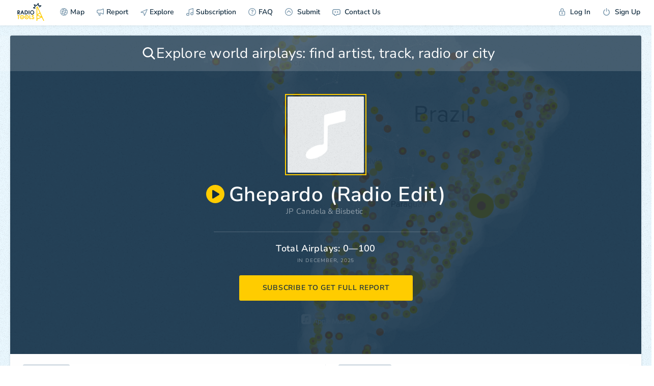

--- FILE ---
content_type: text/html; charset=UTF-8
request_url: https://radio.tools/bisbetic-jp-candela/ghepardo-radio-edit
body_size: 8611
content:
<!DOCTYPE html><html><head> <title>Bisbetic & JP Candela: Ghepardo (Radio Edit) Airplay Stats 📻🛠️</title> <link rel="stylesheet" href="/s/build/theme_lightsome-a51abe4d673eef35c2c8.css?4" type="text/css"> <meta charset="utf-8"> <meta name="viewport" content="width=device-width, initial-scale=1, maximum-scale=1.0, user-scalable=no, viewport-fit=cover"> <meta name="description" content="Track your radio and television airplay and take your promotion to the next level" /> <meta property="og:title" content="Bisbetic & JP Candela: Ghepardo (Radio Edit) Airplay Stats 📻🛠️" /> <meta property="og:description" content="Top Countries: Chile. Get Full Report!" /> <meta property="og:image" content="https://radio.tools/s/i/south-america.png" /> <meta property="og:image:width" content="1200" /> <meta property="og:image:height" content="630" /> <meta property="og:type" content="website" /> <meta property="og:url" content="https://radio.tools/bisbetic-jp-candela/ghepardo-radio-edit" /> <meta property="fb:app_id" content="1061469684207880"> <link rel="apple-touch-icon" sizes="57x57" href="/s/i/apple-icon-57x57.png"> <link rel="apple-touch-icon" sizes="60x60" href="/s/i/apple-icon-60x60.png"> <link rel="apple-touch-icon" sizes="72x72" href="/s/i/apple-icon-72x72.png"> <link rel="apple-touch-icon" sizes="76x76" href="/s/i/apple-icon-76x76.png"> <link rel="apple-touch-icon" sizes="114x114" href="/s/i/apple-icon-114x114.png"> <link rel="apple-touch-icon" sizes="120x120" href="/s/i/apple-icon-120x120.png"> <link rel="apple-touch-icon" sizes="144x144" href="/s/i/apple-icon-144x144.png"> <link rel="apple-touch-icon" sizes="152x152" href="/s/i/apple-icon-152x152.png"> <link rel="apple-touch-icon" sizes="180x180" href="/s/i/apple-icon-180x180.png"> <link rel="icon" type="image/png" sizes="192x192" href="/s/i/android-icon-192x192.png"> <link rel="icon" type="image/png" sizes="32x32" href="/s/i/favicon-32x32.png"> <link rel="icon" type="image/png" sizes="96x96" href="/s/i/favicon-96x96.png"> <link rel="icon" type="image/png" sizes="16x16" href="/s/i/favicon-16x16.png"> <link rel="manifest" href="/s/i/manifest.json"> <meta name="format-detection" content="telephone=no"> <meta name="msapplication-TileColor" content="#ffffff"> <meta name="msapplication-TileImage" content="/s/i/ms-icon-144x144.png"> <meta name="theme-color" content="#ffffff"> <meta name="google-site-verification" content="TqjvIQt0l-PEOvRNxucQ-TZZtIZJI1sljDaFj54ey4g"> <script async src="https://www.googletagmanager.com/gtag/js?id=UA-128057464-1"></script> <script> function gtag() { dataLayer.push(arguments) } window.dataLayer = window.dataLayer || [], gtag("js", new Date), gtag("config", "UA-128057464-1") </script> <script> function gtag() { dataLayer.push(arguments) } window.dataLayer = window.dataLayer || [], gtag("js", new Date), gtag("config", "AW-782027176") </script>  <script> (function(w, d, s, l, i) { w[l] = w[l] || []; w[l].push({ 'gtm.start': new Date().getTime(), event: 'gtm.js' }); var f = d.getElementsByTagName(s)[0], j = d.createElement(s), dl = l != 'dataLayer' ? '&l=' + l : ''; j.async = true; j.src = 'https://www.googletagmanager.com/gtm.js?id=' + i + dl; f.parentNode.insertBefore(j, f); })(window, document, 'script', 'dataLayer', 'GTM-MKGX999'); </script> <script type="text/javascript" > (function(m,e,t,r,i,k,a){m[i]=m[i]||function(){(m[i].a=m[i].a||[]).push(arguments)}; m[i].l=1*new Date(); for (var j = 0; j < document.scripts.length; j++) {if (document.scripts[j].src === r) { return; }} k=e.createElement(t),a=e.getElementsByTagName(t)[0],k.async=1,k.src=r,a.parentNode.insertBefore(k,a)}) (window, document, "script", "https://mc.yandex.ru/metrika/tag.js", "ym"); ym(94818824, "init", { clickmap:true, trackLinks:true, accurateTrackBounce:true }); </script> <noscript><div><img src="https://mc.yandex.ru/watch/94818824" style="position:absolute; left:-9999px;" alt="" /></div></noscript>  </head><body id="body" class=" loaded_end "> <div id="back_mobile"> <img src="/s/i/logo_init.svg" alt="" class="logo"> </div>  <noscript><iframe src="https://www.googletagmanager.com/ns.html?id=GTM-MKGX999" height="0" width="0" style="display:none;visibility:hidden"></iframe></noscript>  <div class="notice_baloon_wrap "> <div class="wrap3g"> <a href="/" class="link">📻🛠️ Radio Tools</a> <a href="/" class="link">Radio Tools</a> </div> <div class="notice_baloon" id="notice_baloon"> <div><svg class="icon icon_alert"> <use xlink:href="/s/sprite.svg#icon_alert"></use> </svg></div> <div class="text_big">Something went wrong</div> <div class="text_small">Try <a href="/" class="link">reloading</a> the page</div> </div> </div> <section class=" header" id="js-header-section"> <div id="js-mobile-back" class="button">BACK</div> <div class="loadbar"></div> <ul class="mobile_top_menu"> <li class="mobile_top_menu_item mobile_top_menu__logo" data-id="logo"> <a href="/" class="mobile_top_menu_link mobile_top_menu_link__logo_mobile"><img src="/s/i/logo_menu_mobile.svg" alt="" class="logo"></a> </li> <li class="mobile_top_menu_item mobile_top_menu__mobile" data-id="search"> <a data-url="/" class="mobile_top_menu_link"> <svg class="icon icon__magnifier"> <use xlink:href="/s/sprite.svg#icon_magnifier"></use> </svg> </a> </li> <li class="mobile_top_menu_item mobile_top_menu__mobile " data-id="filter"> <a data-url="/" class="mobile_top_menu_link "> <svg class="icon icon__toggle_filter"> <use xlink:href="/s/sprite.svg#icon_toggle_filter"></use> </svg> </a> </li> <li class="mobile_top_menu_item menu_item__mobile mobile_top_menu__humburger" data-id="menu"> <a data-url="/" class="mobile_top_menu_link"> <svg class="icon icon__humburger"> <use xlink:href="/s/sprite.svg#icon_humburger"></use> </svg> <svg class="icon icon__close"> <use xlink:href="/s/sprite.svg#icon_close"></use> </svg> </a> </li></ul><ul class="menu"> <li class="menu_item menu_item__logo"> <a href="/" class="menu_item_link menu_item_link__logo"><img src="/s/i/radiotools_logo_header.svg" alt="" class="logo"></a> </li> <li class="menu_item menu_item__map"> <a data-url="/signup" data-action="loadpopup" data-node="page" data-changeurl="1" data-changepage="" data-callback="LoadInPopupCallback" class="menu_item_link button_ajax" href="/signup" ><svg class="icon icon__globe"> <use xlink:href="/s/sprite.svg#icon_globe"></use> </svg>Map</a> </li> <li class="menu_item menu_item__report "> <a data-url="/signup" data-action="loadpopup" data-node="page" data-changeurl="1" data-changepage="" data-callback="LoadInPopupCallback" class="menu_item_link button_ajax" href="/signup" ><svg class="icon icon__horn"> <use xlink:href="/s/sprite.svg#icon_horn"></use> </svg>Report</a> </li> <li class="menu_item menu_item__report_mobile"> <a class="menu_item_link button_show_reports " data-id="report"> <svg class="icon icon__horn"> <use xlink:href="/s/sprite.svg#icon_horn"></use> </svg>Report </a> </li> <li class="menu_item menu_item__subs "> <a href="/explore" class="menu_item_link"> <svg class="icon icon__explore"> <use xlink:href="/s/sprite.svg?1#icon_explore"></use> </svg> Explore </a> </li> <li class="menu_item menu_item__subs "> <a data-url="/signup" data-action="loadpopup" data-node="page" data-changeurl="1" data-changepage="" data-callback="LoadInPopupCallback" class="menu_item_link" href="/signup" ><svg class="icon icon__note"> <use xlink:href="/s/sprite.svg#icon_note"></use> </svg>Subscription</a> </li> <li class="menu_item"> <a href="/faq" class="menu_item_link button_ajax" data-action="loadpopup" data-node="page" data-changeurl="true" data-changepage="true" data-callback="LoadInPopupCallback"> <svg class="icon icon__faq"> <use xlink:href="/s/sprite.svg#icon_faq"></use> </svg>FAQ </a> </li> <li class="menu_item menu_item__subs "> <a href="/submit" class="menu_item_link"> <svg class="icon icon__submit"> <use xlink:href="/s/sprite.svg#icon_submit"></use> </svg> Submit </a> </li> <li class="menu_item"> <a href="/feedback" class="menu_item_link button_ajax" data-action="loadpopup" data-callback="LoadInPopupCallback"> <div class="icon icon__feedbackimg"></div> Contact Us </a> </li> <li class="menu_item menu_item__user"> <a href="/login" class="menu_item_link button_ajax" data-action="loadpopup" data-callback="LoadInPopupCallback"> <svg class="icon icon__login"> <use xlink:href="/s/sprite.svg#icon_login"></use> </svg> Log In </a> </li> <li class="menu_item"> <a href="/signup" class="menu_item_link button_ajax" data-action="loadpopup" data-callback="LoadInPopupCallback"> <svg class="icon icon__logout"> <use xlink:href="/s/sprite.svg#icon_logout"></use> </svg> Sign Up </a> </li></ul> </section> <section id="page" class=""> <script> var datadomain = '', hostapi = 'https://api.radio.tools/v0/', currentpage = 'staticpage', default_params = '{"lng":"-95.712891","lat":"37.090240","country":"us","zoom":5,"city":"Washington, D.C.","geonameid":"4140963","mode":"PRODUCTION","sp_current":"281b082d272282e4ccd3ca66593b2dfd6c855a3c"}'; </script><div class="stub_loader"> <svg xmlns="http://www.w3.org/2000/svg" class="logo" viewBox="0 0 200 321"> <defs></defs> <title>radiotools_preloader</title> <g id="lightning" class="cls-1"> <path class="cls-2" fill="#fff" d="M62.05,194.52c0-14.55-.07-29.11,0-43.67.09-13.57,0-27.14.07-40.71s0-27.14,0-40.71c0-.24,0-.48,0-.72,0-.44.14-.53.6-.56.21,0,.43,0,.64,0H82.54c1.07,0,1-.13,1.58,1,.72,1.62,1.49,3.23,2.23,4.85Q88.63,79,90.89,83.9l3.42,7.39,4.23,9.2,3.39,7.32,4.26,9.28,3.08,6.66,4.4,9.57,3.21,7c1.5,3.23,3,6.47,4.48,9.71,1,2.22,2,4.44,3.07,6.67l4.58,9.93,3.21,6.95,4.44,9.64c1.05,2.3,2.12,4.59,3.17,6.88,1.5,3.24,3,6.48,4.48,9.72l3.21,6.95,4.44,9.64,3.21,7,4.44,9.64,3.21,6.95,4.44,9.64q1.58,3.45,3.17,6.88l4.51,9.79q1.58,3.4,3.14,6.81,2.26,4.89,4.51,9.78,1.57,3.4,3.14,6.81l4.51,9.79,3.21,6.95,4.44,9.64c.63,1.38,1.26,2.76,1.91,4.13.36.78.25.86-.54.86H186.5l-.47,0a.53.53,0,0,1-.45-.29,6,6,0,0,1-.3-.56l-3.54-7.68q-1.11-2.43-2.24-4.86L174,295.71l-3.18-6.89-4.47-9.71c-1.08-2.34-2.17-4.68-3.25-7l-4.4-9.56c-.29-.63-.58-1.26-.88-1.89-.2-.43-.26-.46-.74-.27l-2.43,1-13.17,5.5-17.22,7.2-12.43,5.19L94.5,286.51l-12.59,5.25L76.1,294.2l-.51.22a.5.5,0,0,0-.3.44c0,.27,0,.53,0,.8,0,4.12,0,8.25,0,12.37s0,8-.06,12c0,.95-.05,1-1,1H63c-1,0-1,0-1-1.06,0-4.34,0-8.68,0-13V194.52ZM75.32,81.92c0,.45,0,.9,0,1.34q0,45.66,0,91.32v26.34a5.54,5.54,0,0,0,0,.71.16.16,0,0,0,.23.14,3.29,3.29,0,0,0,.49-.26l17.38-10.26,9.67-5.73,14.9-8.8c.18-.11.37-.21.54-.33a.44.44,0,0,0,.2-.55,7.27,7.27,0,0,0-.34-.81c-.52-1.14-1-2.27-1.58-3.41l-4.47-9.71q-1.59-3.43-3.17-6.88-2.16-4.67-4.31-9.35l-3.31-7.17q-2.61-5.65-5.2-11.31-2.17-4.71-4.36-9.41-2.59-5.66-5.2-11.31-2.1-4.56-4.21-9.13c-2.33-5-4.65-10.1-7-15.14C75.56,82.1,75.55,81.94,75.32,81.92Zm0,171.91h0V279c0,.16,0,.32,0,.48,0,.67.1.73.69.5l.51-.21,18.18-7.59,18.91-7.9,15.74-6.58,11.92-5c.18-.08.48-.09.45-.35s-.29-.19-.46-.25l-17.76-6.68-21.87-8.23q-12.64-4.77-25.3-9.51a6.21,6.21,0,0,0-.61-.2.29.29,0,0,0-.35.24c0,.32,0,.64,0,1Zm73.25-13.32c0-.06,0-.14-.07-.21-.19-.44-.39-.88-.59-1.31-1.09-2.37-2.18-4.73-3.28-7.1q-2.29-5-4.61-10-1.53-3.34-3.07-6.67-2.25-4.89-4.51-9.78-1.56-3.42-3.14-6.82l-4.34-9.42c0-.12-.11-.24-.17-.36-.28-.55-.34-.57-.91-.25l-.14.08-12.7,7.5-12.29,7.28-18.2,10.74-.61.38c-.19.12-.18.27,0,.36l.45.17,6.49,2.45,19.25,7.24,20.6,7.75,21,7.88a5.39,5.39,0,0,0,.68.22C148.43,240.66,148.5,240.62,148.53,240.51Z" /> <path id="tops" fill="#fff" class="cls-3" d="M21.33,84.54a1,1,0,0,0,.65.3l9.9,2.54,9.65,2.48a4.48,4.48,0,0,1,.62.2.33.33,0,0,1,.21.39c0,.23-.1.47-.16.7q-1.37,5.38-2.74,10.77c-.27,1.09-.28,1.09-1.35.82L16.76,97.27,3.13,93.77,2,93.45a.6.6,0,0,1-.52-.54c0-.24-.09-.47-.12-.71C1,89.78.72,87.35.41,84.93L.05,82.05c0-.16,0-.32,0-.48a.64.64,0,0,1,.4-.71l2.32-1.29,10.84-6,8.81-4.84,9.44-5.21.28-.16a.31.31,0,0,0,.12-.42c-.09-.17-.2-.32-.3-.48l-9-13.17-2.49-3.66L11.85,33c-.64-.94-.74-.84.05-1.85,2.16-2.74,4.3-5.5,6.44-8.25.63-.8.62-.8,1.6-.44l14.33,5.31,11.61,4.32,12.6,4.67,2.41.89c.49.17.59.15.89-.26.61-.82,1.2-1.64,1.8-2.47L70,26.05,79.5,13q4.35-6,8.72-12c.2-.28.42-.56.63-.84A.5.5,0,0,1,89.42,0l.93.26,9.47,2.84a2.91,2.91,0,0,0,.39.12,1,1,0,0,1,.88,1.06c0,.13,0,.26,0,.4,0,1.12.06,2.25.15,3.38s.08,2.19.15,3.29c.12,1.74.15,3.49.23,5.23.07,1.56.17,3.11.25,4.66a2,2,0,0,1,0,.25c.07,1.74.13,3.48.21,5.23.07,1.52.17,3.05.26,4.58a.92.92,0,0,0,0,.16c.07,1.71.13,3.43.21,5.15s.19,3.69.29,5.54c0,.06,0,.11,0,.16,0,.28.15.4.41.4s.48,0,.73,0l1-.08,5.54-.3c1,0,2-.07,3-.15,1.52-.12,3.05-.14,4.57-.22l4.42-.26.24,0c1.58-.07,3.16-.13,4.73-.21,1.34-.07,2.68-.17,4-.25l.25,0c1.55-.07,3.1-.13,4.65-.21s2.84-.17,4.26-.26l.64,0,3.29-.17c.92,0,.93,0,1.22.81q1.89,5.22,3.76,10.46a2.4,2.4,0,0,1,.12.38.42.42,0,0,1-.13.44c-.23.19-.46.37-.7.54L134.39,64,122.7,72.64l-9.31,6.9c-.72.53-.72.56-1.3-.23l-6.71-9.06c-.64-.87-.64-.87.21-1.5l9.76-7.24L123,55.8l.63-.5s0-.1,0-.14a.19.19,0,0,0-.12-.09.63.63,0,0,0-.24,0,25,25,0,0,0-2.73.13l-.32,0-4.66.21-4.33.27h-.16c-1.5.07-3,.12-4.49.2s-2.89.18-4.34.27h-.08c-1.52.07-3,.13-4.57.22a1.75,1.75,0,0,1-1.38-.5c-.61-.57-1.23-1.12-1.85-1.68-1.29-1.17-2.57-2.35-3.88-3.5a1.89,1.89,0,0,1-.7-1.47v-.16c-.07-1.75-.13-3.49-.21-5.23-.08-1.56-.17-3.11-.26-4.66,0-.08,0-.16,0-.25-.07-1.74-.13-3.48-.22-5.23-.07-1.58-.17-3.16-.26-4.74,0-.19,0-.37,0-.56-.06-1.56-.13-3.11-.19-4.67a1.7,1.7,0,0,0-.06-.31.16.16,0,0,0-.14,0,1.36,1.36,0,0,0-.41.48l-6.5,8.91-5.07,7q-3.39,4.65-6.76,9.31a2.46,2.46,0,0,1-1.4,1c-2,.58-4,1.2-6,1.82a2.15,2.15,0,0,1-1.48,0q-6.36-2.38-12.74-4.74L35.82,42.53l-1.29-.45c-.05,0-.15,0-.2.09s0,.11,0,.15c.14.23.28.46.43.68l7.29,10.71q2.51,3.66,5,7.33c.55.81.52.68.3,1.63-.62,2.64-1.26,5.27-1.87,7.92a1.58,1.58,0,0,1-.84,1.09Q38.84,74.85,33.07,78L21.94,84.18C21.75,84.28,21.57,84.4,21.33,84.54Z" /> </g> </svg></div><div class="page_wrapper page_wrapper__staticpage page_wrapper__staticpage_track"> <audio id="audio" volume="1" autoplay="false" preload="none"></audio> <div class="page_content"> <div class="tracks_artist tracks_artist__staticpage" id="id_tracks_artist_contet"> <div class="sp_top_block sp_top_block__track sp_top_block__region"> <div class="sp_top_block_bg_wrap"> <div class="sp_top_block_bg sp_top_block_bg__south-america" style="background-image: url('https://radio.tools/s/i/south-america.png')"></div> </div> <div class="search_block filter_buttons_item filter_buttons_item__sp"> <div class="search_wrapper" id="js-subscribe_search"> <svg class="icon icon__magnifier"> <use xlink:href="/s/sprite.svg#icon_magnifier"></use> </svg> <input type="text" class="input autocomplete_watch" id="staticpages_search_input" data-suggest-wrapper="js-subscribe_search" data-url="subscriptions/search_sp" data-formatResult="formatResultSubscribe" value="" name="" placeholder="Explore world airplays: find artist, track, radio or city"> <div class="result_count"> <svg class="icon icon_close_round"> <use xlink:href="/s/sprite.svg#icon_close_round"></use> </svg> <svg class="icon icon_spinloader"> <use xlink:href="/s/sprite.svg#icon_spinloader"></use> </svg> </div> </div></div> <div class="sp_top_block_l"> <div class="sp_top_block_l_img"> <img src="/s/i/track_stub_sp.png" alt=""> </div> <div class="sp_top_block_l_meta"> <div class="sp_top_block_l_meta_top"> <a class="sp_top_block_l_meta_top_play playme" href="https://audio-ssl.itunes.apple.com/apple-assets-us-std-000001/Music7/v4/70/57/a4/7057a4e3-354b-4250-5c77-d74666263ed6/mzaf_6653838850368060710.plus.aac.p.m4a"> <div class="icon icon__triangle_rounded icon__triangle_roundedimg"></div> <svg class="icon icon__stop"> <use xlink:href="/s/sprite.svg#icon_stop"></use> </svg> </a> Ghepardo (Radio Edit) </div> <div class="sp_top_block_l_meta_middle"> <a href="/jp-candela" class="sp_top_block_l_meta_middle_link">JP Candela</a>&nbsp;& <a href="/bisbetic" class="sp_top_block_l_meta_middle_link">Bisbetic</a>&nbsp; </div> <div class="sp_top_block_l_meta_bottom"></div> <a href="" class="applemusic_logo_mobile" targe="_blank"><img src="/s/i/applemusic2x.png" width="106" alt=""></a> </div> </div> <div class="sp_top_block_r"> <div class="sp_top_block_airplays">Total Airplays: 0—100</div> <div class="sp_top_block_date">in December, 2025</div> <a class="button buttons_sp_top_block button_ajax" data-callback="LoadInPopupCallback" data-action="loadpopup" data-id="161236" data-kind="track" data-method="POST" data-url="/signup?fastregister=true" data-callback-before="utils.callbackBeforeSubscribe" data-spkind="track">subscribe to get full report</a> <a class="button buttons_sp_top_block buttons_sp_top_block__mobile button_ajax" data-callback="LoadInPopupCallback" data-action="loadpopup" data-id="161236" data-kind="track" data-method="POST" data-url="/signup?fastregister=true" data-callback-before="utils.callbackBeforeSubscribe" data-spkind="track">subscribe</a> </div> <a href="http://itunes.apple.com/album/ghepardo/id1005731058?i=1005731065&uo=5" class="applemusic_logo_desktop" targe="_blank"><img src="/s/i/applemusic2x.png" width="108" alt=""></a> </div> <div class="sp_block_top"> <div class="sp_block_top_item sp_block_top_item__streams"> <div class="sp_block_top_title">top sources</div> <div class="sp_bar_block"> <div class="sp_bar_block_line sp_bar_block_line__title"> <div class="sp_bar_block_line_name"> Airplay Radio </div> <div class="sp_bar_block_line_val">0—100</div> </div> <div class="sp_bar_block_line sp_bar_block_line__var0" style="width:100%"><div class="sp_bar_block_line_back" style="opacity:1"></div> <a href="/south-america/chile/concepcion/radio-diferente" class="sp_bar_block_line_name"> Radio Diferente</a> <div class="sp_bar_block_line_val"> 0—100</div></div> <div class="sp_bar_block_line sp_bar_block_line__var0" style="width:100%"><div class="sp_bar_block_line_back" style="opacity:0.5"></div> <a href="/" class="sp_bar_block_line_name"> Radio Record Тюмень</a> <div class="sp_bar_block_line_val"> 0—100</div></div> </div> </div> <div class="sp_block_top_item"> <div class="sp_block_top_title">top countries</div> <div class="sp_bar_block"> <div class="sp_bar_block_line sp_bar_block_line__title"> <div class="sp_bar_block_line_name"> <span class="flag-icon flag-icon-cl"></span><a href="/south-america/chile" class="sp_bar_block_line_link">Chile </a></div> <div class="sp_bar_block_line_val">0—100</div> </div> <div class="sp_bar_block_line sp_bar_block_line__var0" style="width:100%"><div class="sp_bar_block_line_back" style="opacity:1"></div> <a href="/south-america/chile/concepcion" class="sp_bar_block_line_name"> Concepcion </a> <div class="sp_bar_block_line_val"> 0—100</div></div> </div> </div> </div> <div class="sp_button_before_top"> <a class="button buttons_sp_top_block button_ajax" data-callback="LoadInPopupCallback" data-action="loadpopup" data-id="161236" data-kind="track" data-method="POST" data-url="/signup?fastregister=true" data-callback-before="utils.callbackBeforeSubscribe" data-spkind="track">subscribe to get full report</a> <a class="button buttons_sp_top_block buttons_sp_top_block__mobile button_ajax" data-callback="LoadInPopupCallback" data-action="loadpopup" data-id="161236" data-kind="track" data-method="POST" data-url="/signup?fastregister=true" data-callback-before="utils.callbackBeforeSubscribe" data-spkind="track">subscribe</a> </div> <div class="sp_block_map sp_block_map__at sp_block_map__north-america"> <div class="sp_top_block_bg_wrap_map"> <div class="sp_top_block_bg_map"></div></div><div class="demo_artists_wrap"> <div class="demo_artists"> <a class="demo_artists_item" href="/taylor-swift"> <div class="demo_artists_item_left"> <img src="https://is5-ssl.mzstatic.com/image/thumb/Music123/v4/75/70/6f/75706fbe-6041-2c3f-1ec2-77f31c376b99/pr_source.png/60x60cc.jpg" alt="" class="subscriber_result_block_node_img"> </div> <div class="demo_artists_item_right"> <div class="demo_artists_item_name">Taylor Swift</div> <div class="demo_artists_item_demo">511 tracks</div> </div> </a> <a class="demo_artists_item" href="/teddy-swims"> <div class="demo_artists_item_left"> <img src="" alt="" class="subscriber_result_block_node_img"> </div> <div class="demo_artists_item_right"> <div class="demo_artists_item_name">Teddy Swims</div> <div class="demo_artists_item_demo">147 tracks</div> </div> </a> <a class="demo_artists_item" href="/alex-warren"> <div class="demo_artists_item_left"> <img src="" alt="" class="subscriber_result_block_node_img"> </div> <div class="demo_artists_item_right"> <div class="demo_artists_item_name">Alex Warren</div> <div class="demo_artists_item_demo">68 tracks</div> </div> </a> </div> <a href="/signup" data-id="161236" data-kind="track" class="welcome_button_call2action button_ajax" data-action="loadpopup" data-callback="LoadInPopupCallback" data-callback-before="utils.callbackBeforeSubscribe">GET 2 WEEKS FOR FREE</a> </div> </div> <div class="sp_block_related"> <div class="sp_block_related_wrap"> <div class="sp_block_related_item_wrap sp_block_related_item_wrap__track"> <div class="sp_block_top_title__wrap"> <div class="sp_block_top_title">related tracks</div> <a class="play_all_wrap" class="playmeall"> <div class="icon icon__triangle_rounded icon__triangle_roundedimg"></div> </svg> <svg class="icon icon__stop"> <use xlink:href="/s/sprite.svg#icon_stop"></use> </svg> play all </a> </div> <div class="sp_block_related_item"> <div class="sp_block_related_item_meta"> <div class="sp_block_related_item_img"> <img src="/s/i/track_stub.png" width="100%"> <a class="sp_block_related_item_play playme" data-id="playme" href="https://audio-ssl.itunes.apple.com/apple-assets-us-std-000001/Music7/v4/48/3e/e0/483ee0e3-f981-10a8-4197-a413107543b2/mzaf_8385075860236357170.plus.aac.p.m4a"> <div class="icon icon__triangle_rounded icon__triangle_roundedimg"></div> <svg class="icon icon__stop"> <use xlink:href="/s/sprite.svg#icon_stop"></use> </svg> </a> </div> <div class="sp_block_related_item_meta_nameblock"> <a href="/dvbbs/white-clouds" class="sp_block_related_item_meta_name">White Clouds</a> <div class="sp_block_related_item_meta_subname"> <a href="/dvbbs" class="sp_block_related_item_meta_subname_link">DVBBS</a>&nbsp; </div> <div class="sp_block_related_item_meta_album">White Clouds - Single</div> </div> </div> <span class="desktop"> 0—100 AIRPLAYS </span> <a class="button button__sp_related button_ajax" data-callback="LoadInPopupCallback" data-action="loadpopup" data-id="161112" data-kind="track" data-method="POST" data-url="/signup?fastregister=true" data-callback-before="utils.callbackBeforeSubscribe" data-spkind="track">subscribe</a> </div> <div class="sp_block_related_item"> <div class="sp_block_related_item_meta"> <div class="sp_block_related_item_img"> <img src="/s/i/track_stub.png" width="100%"> <a class="sp_block_related_item_play playme" data-id="playme" href="https://audio-ssl.itunes.apple.com/apple-assets-us-std-000001/AudioPreview128/v4/b6/d4/b4/b6d4b401-eda8-b013-bbfc-ff0d943691b0/mzaf_382128942443552519.plus.aac.p.m4a"> <div class="icon icon__triangle_rounded icon__triangle_roundedimg"></div> <svg class="icon icon__stop"> <use xlink:href="/s/sprite.svg#icon_stop"></use> </svg> </a> </div> <div class="sp_block_related_item_meta_nameblock"> <a href="/uberjak%E2%80%99d-danny-david/smokin" class="sp_block_related_item_meta_name">Smokin</a> <div class="sp_block_related_item_meta_subname"> <a href="/danny-david" class="sp_block_related_item_meta_subname_link">Danny David</a>&nbsp;&&nbsp; <a href="/uberjak%E2%80%99d" class="sp_block_related_item_meta_subname_link">Uberjak’d</a>&nbsp; </div> <div class="sp_block_related_item_meta_album">Uberjak'd &amp; Mates - EP</div> </div> </div> <span class="desktop"> 0—100 AIRPLAYS </span> <a class="button button__sp_related button_ajax" data-callback="LoadInPopupCallback" data-action="loadpopup" data-id="51233241" data-kind="track" data-method="POST" data-url="/signup?fastregister=true" data-callback-before="utils.callbackBeforeSubscribe" data-spkind="track">subscribe</a> </div> <div class="sp_block_related_item"> <div class="sp_block_related_item_meta"> <div class="sp_block_related_item_img"> <img src="https://is2-ssl.mzstatic.com/image/thumb/Music124/v4/73/16/c7/7316c7fc-0708-f053-0a04-9976afaa8b80/pr_source.png/300x300cc.jpg" width="100%"> <a class="sp_block_related_item_play playme" data-id="playme" href="https://audio-ssl.itunes.apple.com/apple-assets-us-std-000001/Music5/v4/14/26/0b/14260b68-63f3-1476-0744-f906932453d3/mzaf_1455779681658648498.plus.aac.p.m4a"> <div class="icon icon__triangle_rounded icon__triangle_roundedimg"></div> <svg class="icon icon__stop"> <use xlink:href="/s/sprite.svg#icon_stop"></use> </svg> </a> </div> <div class="sp_block_related_item_meta_nameblock"> <a href="/carnage/toca-feat-timmy-trumpet-kshmr" class="sp_block_related_item_meta_name">Toca (feat. Timmy Trumpet &amp; KSHMR)</a> <div class="sp_block_related_item_meta_subname"> <a href="/carnage" class="sp_block_related_item_meta_subname_link">Carnage</a>&nbsp;&&nbsp; <a href="/timmy-trumpet" class="sp_block_related_item_meta_subname_link">Timmy Trumpet</a>&nbsp;&&nbsp; <a href="/kshmr" class="sp_block_related_item_meta_subname_link">KSHMR</a>&nbsp; </div> <div class="sp_block_related_item_meta_album">Ministry of Sound: Sessions Twelve (Mixed By Tenzin and Generik)</div> </div> </div> <span class="desktop"> 0—100 AIRPLAYS </span> <a class="button button__sp_related button_ajax" data-callback="LoadInPopupCallback" data-action="loadpopup" data-id="958417" data-kind="track" data-method="POST" data-url="/signup?fastregister=true" data-callback-before="utils.callbackBeforeSubscribe" data-spkind="track">subscribe</a> </div> <div class="sp_block_related_item"> <div class="sp_block_related_item_meta"> <div class="sp_block_related_item_img"> <img src="/s/i/track_stub.png" width="100%"> <a class="sp_block_related_item_play playme" data-id="playme" href="https://audio-ssl.itunes.apple.com/apple-assets-us-std-000001/Music49/v4/b5/21/b5/b521b502-dc68-b7a8-0853-754cfee49399/mzaf_5908729530946275223.plus.aac.p.m4a"> <div class="icon icon__triangle_rounded icon__triangle_roundedimg"></div> <svg class="icon icon__stop"> <use xlink:href="/s/sprite.svg#icon_stop"></use> </svg> </a> </div> <div class="sp_block_related_item_meta_nameblock"> <a href="/blasterjaxx/forever-feat-courtney-jena%C3%A9" class="sp_block_related_item_meta_name">Forever (feat. Courtney Jenaé)</a> <div class="sp_block_related_item_meta_subname"> <a href="/blasterjaxx" class="sp_block_related_item_meta_subname_link">Blasterjaxx</a>&nbsp;&&nbsp; <a href="/courtney-jena%C3%A9" class="sp_block_related_item_meta_subname_link">Courtney Jenaé</a>&nbsp; </div> <div class="sp_block_related_item_meta_album">Forever (feat. Courtney Jenaé) [Remixes] - EP</div> </div> </div> <span class="desktop"> 0—100 AIRPLAYS </span> <a class="button button__sp_related button_ajax" data-callback="LoadInPopupCallback" data-action="loadpopup" data-id="1002736" data-kind="track" data-method="POST" data-url="/signup?fastregister=true" data-callback-before="utils.callbackBeforeSubscribe" data-spkind="track">subscribe</a> </div> <div class="sp_block_related_item"> <div class="sp_block_related_item_meta"> <div class="sp_block_related_item_img"> <img src="/s/i/track_stub.png" width="100%"> </div> <div class="sp_block_related_item_meta_nameblock"> <a href="/adam-sellouk-zerky/touch-it" class="sp_block_related_item_meta_name">Touch It</a> <div class="sp_block_related_item_meta_subname"> <a href="/zerky" class="sp_block_related_item_meta_subname_link">Zerky</a>&nbsp;&&nbsp; <a href="/adam-sellouk" class="sp_block_related_item_meta_subname_link">Adam Sellouk</a>&nbsp; </div> <div class="sp_block_related_item_meta_album"></div> </div> </div> <span class="desktop"> 0—100 AIRPLAYS </span> <a class="button button__sp_related button_ajax" data-callback="LoadInPopupCallback" data-action="loadpopup" data-id="114100179" data-kind="track" data-method="POST" data-url="/signup?fastregister=true" data-callback-before="utils.callbackBeforeSubscribe" data-spkind="track">subscribe</a> </div> <div class="sp_block_related_item"> <div class="sp_block_related_item_meta"> <div class="sp_block_related_item_img"> <img src="/s/i/track_stub.png" width="100%"> <a class="sp_block_related_item_play playme" data-id="playme" href="https://audio-ssl.itunes.apple.com/itunes-assets/AudioPreview115/v4/77/81/5d/77815d77-2963-30ef-6b4f-eae93d0dceba/mzaf_15610351569582349096.plus.aac.p.m4a"> <div class="icon icon__triangle_rounded icon__triangle_roundedimg"></div> <svg class="icon icon__stop"> <use xlink:href="/s/sprite.svg#icon_stop"></use> </svg> </a> </div> <div class="sp_block_related_item_meta_nameblock"> <a href="/aldo-ranks/latinos" class="sp_block_related_item_meta_name">Latinos</a> <div class="sp_block_related_item_meta_subname"> <a href="/aldo-ranks" class="sp_block_related_item_meta_subname_link">Aldo Ranks</a>&nbsp; </div> <div class="sp_block_related_item_meta_album">Latinos - Single</div> </div> </div> <span class="desktop"> 0—100 AIRPLAYS </span> <a class="button button__sp_related button_ajax" data-callback="LoadInPopupCallback" data-action="loadpopup" data-id="69899288" data-kind="track" data-method="POST" data-url="/signup?fastregister=true" data-callback-before="utils.callbackBeforeSubscribe" data-spkind="track">subscribe</a> </div> </div> <div class="sp_block_related_item_wrap sp_block_related_item_wrap__artist"> <div class="sp_block_top_title">related artists</div> <div class="sp_block_related_item"> <div class="sp_block_related_item_meta"> <div class="sp_block_related_item_img"> <img src="/s/i/artist_stub.png" width="100%"> </div> <div class="sp_block_related_item_meta_nameblock"> <a href="/carnage" class="sp_block_related_item_meta_name">Carnage</a> <div class="sp_block_related_item_meta_subname">64 tracks<span class="mobile">, 100—1&nbsp;000 airplays</span></div> </div> </div> <span class="desktop">100—1&nbsp;000 airplays</span> <a class="button button__sp_related button_ajax" data-callback="LoadInPopupCallback" data-action="loadpopup" data-id="144234" data-kind="artist" data-method="POST" data-url="/signup?fastregister=true" data-callback-before="utils.callbackBeforeSubscribe" data-spkind="artist">subscribe</a> </div> <div class="sp_block_related_item"> <div class="sp_block_related_item_meta"> <div class="sp_block_related_item_img"> <img src="https://is2-ssl.mzstatic.com/image/thumb/Music124/v4/73/16/c7/7316c7fc-0708-f053-0a04-9976afaa8b80/pr_source.png/160x160cc.jpg" width="100%"> </div> <div class="sp_block_related_item_meta_nameblock"> <a href="/timmy-trumpet" class="sp_block_related_item_meta_name">Timmy Trumpet</a> <div class="sp_block_related_item_meta_subname">295 tracks<span class="mobile">, 100—1&nbsp;000 airplays</span></div> </div> </div> <span class="desktop">100—1&nbsp;000 airplays</span> <a class="button button__sp_related button_ajax" data-callback="LoadInPopupCallback" data-action="loadpopup" data-id="1046931" data-kind="artist" data-method="POST" data-url="/signup?fastregister=true" data-callback-before="utils.callbackBeforeSubscribe" data-spkind="artist">subscribe</a> </div> <div class="sp_block_related_item"> <div class="sp_block_related_item_meta"> <div class="sp_block_related_item_img"> <img src="https://is2-ssl.mzstatic.com/image/thumb/Music114/v4/a6/9d/76/a69d76a3-6ef9-920c-9e87-e0148c189b20/pr_source.png/160x160cc.webp" width="100%"> </div> <div class="sp_block_related_item_meta_nameblock"> <a href="/kshmr" class="sp_block_related_item_meta_name">KSHMR</a> <div class="sp_block_related_item_meta_subname">195 tracks<span class="mobile">, 100—1&nbsp;000 airplays</span></div> </div> </div> <span class="desktop">100—1&nbsp;000 airplays</span> <a class="button button__sp_related button_ajax" data-callback="LoadInPopupCallback" data-action="loadpopup" data-id="5919709" data-kind="artist" data-method="POST" data-url="/signup?fastregister=true" data-callback-before="utils.callbackBeforeSubscribe" data-spkind="artist">subscribe</a> </div> <div class="sp_block_related_item"> <div class="sp_block_related_item_meta"> <div class="sp_block_related_item_img"> <img src="/s/i/artist_stub.png" width="100%"> </div> <div class="sp_block_related_item_meta_nameblock"> <a href="/zerky" class="sp_block_related_item_meta_name">Zerky</a> <div class="sp_block_related_item_meta_subname">17 tracks<span class="mobile">, 0—100 airplays</span></div> </div> </div> <span class="desktop">0—100 airplays</span> <a class="button button__sp_related button_ajax" data-callback="LoadInPopupCallback" data-action="loadpopup" data-id="7075183" data-kind="artist" data-method="POST" data-url="/signup?fastregister=true" data-callback-before="utils.callbackBeforeSubscribe" data-spkind="artist">subscribe</a> </div> <div class="sp_block_related_item"> <div class="sp_block_related_item_meta"> <div class="sp_block_related_item_img"> <img src="/s/i/artist_stub.png" width="100%"> </div> <div class="sp_block_related_item_meta_nameblock"> <a href="/adam-sellouk" class="sp_block_related_item_meta_name">Adam Sellouk</a> <div class="sp_block_related_item_meta_subname">50 tracks<span class="mobile">, 0—100 airplays</span></div> </div> </div> <span class="desktop">0—100 airplays</span> <a class="button button__sp_related button_ajax" data-callback="LoadInPopupCallback" data-action="loadpopup" data-id="18696605" data-kind="artist" data-method="POST" data-url="/signup?fastregister=true" data-callback-before="utils.callbackBeforeSubscribe" data-spkind="artist">subscribe</a> </div> <div class="sp_block_related_item"> <div class="sp_block_related_item_meta"> <div class="sp_block_related_item_img"> <img src="/s/i/artist_stub.png" width="100%"> </div> <div class="sp_block_related_item_meta_nameblock"> <a href="/aldo-ranks" class="sp_block_related_item_meta_name">Aldo Ranks</a> <div class="sp_block_related_item_meta_subname">74 tracks<span class="mobile">, 0—100 airplays</span></div> </div> </div> <span class="desktop">0—100 airplays</span> <a class="button button__sp_related button_ajax" data-callback="LoadInPopupCallback" data-action="loadpopup" data-id="368767" data-kind="artist" data-method="POST" data-url="/signup?fastregister=true" data-callback-before="utils.callbackBeforeSubscribe" data-spkind="artist">subscribe</a> </div> <div class="sp_block_related_item"> <div class="sp_block_related_item_meta"> <div class="sp_block_related_item_img"> <img src="/s/i/artist_stub.png" width="100%"> </div> <div class="sp_block_related_item_meta_nameblock"> <a href="/dvbbs" class="sp_block_related_item_meta_name">DVBBS</a> <div class="sp_block_related_item_meta_subname">132 tracks<span class="mobile">, 0—100 airplays</span></div> </div> </div> <span class="desktop">0—100 airplays</span> <a class="button button__sp_related button_ajax" data-callback="LoadInPopupCallback" data-action="loadpopup" data-id="3815871" data-kind="artist" data-method="POST" data-url="/signup?fastregister=true" data-callback-before="utils.callbackBeforeSubscribe" data-spkind="artist">subscribe</a> </div> <div class="sp_block_related_item"> <div class="sp_block_related_item_meta"> <div class="sp_block_related_item_img"> <img src="/s/i/artist_stub.png" width="100%"> </div> <div class="sp_block_related_item_meta_nameblock"> <a href="/blasterjaxx" class="sp_block_related_item_meta_name">Blasterjaxx</a> <div class="sp_block_related_item_meta_subname">256 tracks<span class="mobile">, 0—100 airplays</span></div> </div> </div> <span class="desktop">0—100 airplays</span> <a class="button button__sp_related button_ajax" data-callback="LoadInPopupCallback" data-action="loadpopup" data-id="2383914" data-kind="artist" data-method="POST" data-url="/signup?fastregister=true" data-callback-before="utils.callbackBeforeSubscribe" data-spkind="artist">subscribe</a> </div> <div class="sp_block_related_item"> <div class="sp_block_related_item_meta"> <div class="sp_block_related_item_img"> <img src="/s/i/artist_stub.png" width="100%"> </div> <div class="sp_block_related_item_meta_nameblock"> <a href="/courtney-jena%C3%A9" class="sp_block_related_item_meta_name">Courtney Jenaé</a> <div class="sp_block_related_item_meta_subname">2 tracks<span class="mobile">, 0—100 airplays</span></div> </div> </div> <span class="desktop">0—100 airplays</span> <a class="button button__sp_related button_ajax" data-callback="LoadInPopupCallback" data-action="loadpopup" data-id="3278847" data-kind="artist" data-method="POST" data-url="/signup?fastregister=true" data-callback-before="utils.callbackBeforeSubscribe" data-spkind="artist">subscribe</a> </div> <div class="sp_block_related_item"> <div class="sp_block_related_item_meta"> <div class="sp_block_related_item_img"> <img src="/s/i/artist_stub.png" width="100%"> </div> <div class="sp_block_related_item_meta_nameblock"> <a href="/danny-david" class="sp_block_related_item_meta_name">Danny David</a> <div class="sp_block_related_item_meta_subname">2 tracks<span class="mobile">, 0—100 airplays</span></div> </div> </div> <span class="desktop">0—100 airplays</span> <a class="button button__sp_related button_ajax" data-callback="LoadInPopupCallback" data-action="loadpopup" data-id="5032052" data-kind="artist" data-method="POST" data-url="/signup?fastregister=true" data-callback-before="utils.callbackBeforeSubscribe" data-spkind="artist">subscribe</a> </div> </div> </div> </div> </div> <div class="sp_footer"> <div class="sp_footer_top"> <div class="sp_footer_item"> <div class="sp_footer_logo_block"> <div class="sp_footer_logo_wrap"> <div class="sp_footer_logo_wrap_left"></div> <div class="sp_footer_logo_wrap_right"> <div class="sp_footer_logo_title">With <span>♥</span></div> <div class="sp_footer_logo_subtitle">Radio Tools Team</div> </div> </div> </div> <div class="sp_footer_region_block"> <a href="/north-america/united-states/washington-dc" class="sp_footer_region_link"> <div class="icon icon_planeimg"></div> Explore Washington, D.C. </a> </div> </div> <div class="sp_footer_item sp_footer_item__right"> <div class="sp_footer_region_block"> <a href="/north-america/united-states" class="sp_footer_region_link"> <span class="country_flags" size="mega_small" country="US"></span> Explore United States </a> </div> <div class="sp_footer_item_menu"> <div> <a href="//instagram.com/radiotools" class="sp_footer_menu_link" targe="_blank"><svg class="icon icon__insta"> <use xlink:href="/s/sprite.svg#icon_insta"></use> </svg>Instagram</a> <a href="/feedback" class="sp_footer_menu_link button_ajax" data-action="loadpopup" data-callback="LoadInPopupCallback"> <span class="icon icon__feedbackimg"> </span>Contact Us </a> <a href="/faq" class="sp_footer_menu_link button_ajax" data-action="loadpopup" data-node="page" data-changeurl="true" data-changepage="true" data-callback="LoadInPopupCallback"> <svg class="icon icon__faq"> <use xlink:href="/s/sprite.svg#icon_faq"></use> </svg>FAQ </a> </div> <div class="privacy_links"> <a href="/privacy" class="link">Privacy Policy</a> <a href="/terms" class="link">Terms and Conditions</a> <div class="link_copyright">© 2026 Radio Tools Limited</div> </div> </div> </div> </div> <div class="sp_footer_bottom"><a href="/europe" class="statblock_links_blocks_continents_link">Europe</a><a href="/asia" class="statblock_links_blocks_continents_link">Asia</a><a href="/north-america" class="statblock_links_blocks_continents_link">North&nbsp;America</a><a href="/central-america" class="statblock_links_blocks_continents_link">Сentral&nbsp;America</a><a href="/south-america" class="statblock_links_blocks_continents_link">South&nbsp;America</a><a href="/africa" class="statblock_links_blocks_continents_link">Africa</a><a href="/oceania" class="statblock_links_blocks_continents_link">Oceania</a></div> <div class="sp_footer_item_menu sp_footer_item_menu__mobile"> <a href="//instagram.com/radiotools" class="sp_footer_menu_link" targe="_blank"><svg class="icon icon__insta"> <use xlink:href="/s/sprite.svg#icon_insta"></use> </svg>Instagram</a> <a href="/feedback" class="sp_footer_menu_link button_ajax" data-action="loadpopup" data-callback="LoadInPopupCallback"> <span class="icon icon__feedbackimg"> </span>Contact Us </a> <a href="/faq" class="sp_footer_menu_link button_ajax" data-action="loadpopup" data-node="page" data-changeurl="true" data-changepage="true" data-callback="LoadInPopupCallback"> <svg class="icon icon__faq"> <use xlink:href="/s/sprite.svg#icon_faq"></use> </svg>FAQ </a> </div> <div class="privacy_links_mobile"> <a href="/privacy" class="link">Privacy Policy</a> <a href="/terms" class="link">Terms and Conditions</a> <div class="link_copyright">© 2026 Radio Tools Limited</div> </div></div> </div></div></section><div class="stub_loader_filter"></div> <script type="text/javascript" src="/s/build/rt_js-a51abe4d673eef35c2c8.js"></script>  <script src="https://www.google.com/recaptcha/api.js?render=6LeKBMkZAAAAAGOww6nP3QojS59emyUaXW9QGU7n"></script> </body></html>

--- FILE ---
content_type: text/html; charset=utf-8
request_url: https://www.google.com/recaptcha/api2/anchor?ar=1&k=6LeKBMkZAAAAAGOww6nP3QojS59emyUaXW9QGU7n&co=aHR0cHM6Ly9yYWRpby50b29sczo0NDM.&hl=en&v=N67nZn4AqZkNcbeMu4prBgzg&size=invisible&anchor-ms=20000&execute-ms=30000&cb=kzyildzgmx75
body_size: 48780
content:
<!DOCTYPE HTML><html dir="ltr" lang="en"><head><meta http-equiv="Content-Type" content="text/html; charset=UTF-8">
<meta http-equiv="X-UA-Compatible" content="IE=edge">
<title>reCAPTCHA</title>
<style type="text/css">
/* cyrillic-ext */
@font-face {
  font-family: 'Roboto';
  font-style: normal;
  font-weight: 400;
  font-stretch: 100%;
  src: url(//fonts.gstatic.com/s/roboto/v48/KFO7CnqEu92Fr1ME7kSn66aGLdTylUAMa3GUBHMdazTgWw.woff2) format('woff2');
  unicode-range: U+0460-052F, U+1C80-1C8A, U+20B4, U+2DE0-2DFF, U+A640-A69F, U+FE2E-FE2F;
}
/* cyrillic */
@font-face {
  font-family: 'Roboto';
  font-style: normal;
  font-weight: 400;
  font-stretch: 100%;
  src: url(//fonts.gstatic.com/s/roboto/v48/KFO7CnqEu92Fr1ME7kSn66aGLdTylUAMa3iUBHMdazTgWw.woff2) format('woff2');
  unicode-range: U+0301, U+0400-045F, U+0490-0491, U+04B0-04B1, U+2116;
}
/* greek-ext */
@font-face {
  font-family: 'Roboto';
  font-style: normal;
  font-weight: 400;
  font-stretch: 100%;
  src: url(//fonts.gstatic.com/s/roboto/v48/KFO7CnqEu92Fr1ME7kSn66aGLdTylUAMa3CUBHMdazTgWw.woff2) format('woff2');
  unicode-range: U+1F00-1FFF;
}
/* greek */
@font-face {
  font-family: 'Roboto';
  font-style: normal;
  font-weight: 400;
  font-stretch: 100%;
  src: url(//fonts.gstatic.com/s/roboto/v48/KFO7CnqEu92Fr1ME7kSn66aGLdTylUAMa3-UBHMdazTgWw.woff2) format('woff2');
  unicode-range: U+0370-0377, U+037A-037F, U+0384-038A, U+038C, U+038E-03A1, U+03A3-03FF;
}
/* math */
@font-face {
  font-family: 'Roboto';
  font-style: normal;
  font-weight: 400;
  font-stretch: 100%;
  src: url(//fonts.gstatic.com/s/roboto/v48/KFO7CnqEu92Fr1ME7kSn66aGLdTylUAMawCUBHMdazTgWw.woff2) format('woff2');
  unicode-range: U+0302-0303, U+0305, U+0307-0308, U+0310, U+0312, U+0315, U+031A, U+0326-0327, U+032C, U+032F-0330, U+0332-0333, U+0338, U+033A, U+0346, U+034D, U+0391-03A1, U+03A3-03A9, U+03B1-03C9, U+03D1, U+03D5-03D6, U+03F0-03F1, U+03F4-03F5, U+2016-2017, U+2034-2038, U+203C, U+2040, U+2043, U+2047, U+2050, U+2057, U+205F, U+2070-2071, U+2074-208E, U+2090-209C, U+20D0-20DC, U+20E1, U+20E5-20EF, U+2100-2112, U+2114-2115, U+2117-2121, U+2123-214F, U+2190, U+2192, U+2194-21AE, U+21B0-21E5, U+21F1-21F2, U+21F4-2211, U+2213-2214, U+2216-22FF, U+2308-230B, U+2310, U+2319, U+231C-2321, U+2336-237A, U+237C, U+2395, U+239B-23B7, U+23D0, U+23DC-23E1, U+2474-2475, U+25AF, U+25B3, U+25B7, U+25BD, U+25C1, U+25CA, U+25CC, U+25FB, U+266D-266F, U+27C0-27FF, U+2900-2AFF, U+2B0E-2B11, U+2B30-2B4C, U+2BFE, U+3030, U+FF5B, U+FF5D, U+1D400-1D7FF, U+1EE00-1EEFF;
}
/* symbols */
@font-face {
  font-family: 'Roboto';
  font-style: normal;
  font-weight: 400;
  font-stretch: 100%;
  src: url(//fonts.gstatic.com/s/roboto/v48/KFO7CnqEu92Fr1ME7kSn66aGLdTylUAMaxKUBHMdazTgWw.woff2) format('woff2');
  unicode-range: U+0001-000C, U+000E-001F, U+007F-009F, U+20DD-20E0, U+20E2-20E4, U+2150-218F, U+2190, U+2192, U+2194-2199, U+21AF, U+21E6-21F0, U+21F3, U+2218-2219, U+2299, U+22C4-22C6, U+2300-243F, U+2440-244A, U+2460-24FF, U+25A0-27BF, U+2800-28FF, U+2921-2922, U+2981, U+29BF, U+29EB, U+2B00-2BFF, U+4DC0-4DFF, U+FFF9-FFFB, U+10140-1018E, U+10190-1019C, U+101A0, U+101D0-101FD, U+102E0-102FB, U+10E60-10E7E, U+1D2C0-1D2D3, U+1D2E0-1D37F, U+1F000-1F0FF, U+1F100-1F1AD, U+1F1E6-1F1FF, U+1F30D-1F30F, U+1F315, U+1F31C, U+1F31E, U+1F320-1F32C, U+1F336, U+1F378, U+1F37D, U+1F382, U+1F393-1F39F, U+1F3A7-1F3A8, U+1F3AC-1F3AF, U+1F3C2, U+1F3C4-1F3C6, U+1F3CA-1F3CE, U+1F3D4-1F3E0, U+1F3ED, U+1F3F1-1F3F3, U+1F3F5-1F3F7, U+1F408, U+1F415, U+1F41F, U+1F426, U+1F43F, U+1F441-1F442, U+1F444, U+1F446-1F449, U+1F44C-1F44E, U+1F453, U+1F46A, U+1F47D, U+1F4A3, U+1F4B0, U+1F4B3, U+1F4B9, U+1F4BB, U+1F4BF, U+1F4C8-1F4CB, U+1F4D6, U+1F4DA, U+1F4DF, U+1F4E3-1F4E6, U+1F4EA-1F4ED, U+1F4F7, U+1F4F9-1F4FB, U+1F4FD-1F4FE, U+1F503, U+1F507-1F50B, U+1F50D, U+1F512-1F513, U+1F53E-1F54A, U+1F54F-1F5FA, U+1F610, U+1F650-1F67F, U+1F687, U+1F68D, U+1F691, U+1F694, U+1F698, U+1F6AD, U+1F6B2, U+1F6B9-1F6BA, U+1F6BC, U+1F6C6-1F6CF, U+1F6D3-1F6D7, U+1F6E0-1F6EA, U+1F6F0-1F6F3, U+1F6F7-1F6FC, U+1F700-1F7FF, U+1F800-1F80B, U+1F810-1F847, U+1F850-1F859, U+1F860-1F887, U+1F890-1F8AD, U+1F8B0-1F8BB, U+1F8C0-1F8C1, U+1F900-1F90B, U+1F93B, U+1F946, U+1F984, U+1F996, U+1F9E9, U+1FA00-1FA6F, U+1FA70-1FA7C, U+1FA80-1FA89, U+1FA8F-1FAC6, U+1FACE-1FADC, U+1FADF-1FAE9, U+1FAF0-1FAF8, U+1FB00-1FBFF;
}
/* vietnamese */
@font-face {
  font-family: 'Roboto';
  font-style: normal;
  font-weight: 400;
  font-stretch: 100%;
  src: url(//fonts.gstatic.com/s/roboto/v48/KFO7CnqEu92Fr1ME7kSn66aGLdTylUAMa3OUBHMdazTgWw.woff2) format('woff2');
  unicode-range: U+0102-0103, U+0110-0111, U+0128-0129, U+0168-0169, U+01A0-01A1, U+01AF-01B0, U+0300-0301, U+0303-0304, U+0308-0309, U+0323, U+0329, U+1EA0-1EF9, U+20AB;
}
/* latin-ext */
@font-face {
  font-family: 'Roboto';
  font-style: normal;
  font-weight: 400;
  font-stretch: 100%;
  src: url(//fonts.gstatic.com/s/roboto/v48/KFO7CnqEu92Fr1ME7kSn66aGLdTylUAMa3KUBHMdazTgWw.woff2) format('woff2');
  unicode-range: U+0100-02BA, U+02BD-02C5, U+02C7-02CC, U+02CE-02D7, U+02DD-02FF, U+0304, U+0308, U+0329, U+1D00-1DBF, U+1E00-1E9F, U+1EF2-1EFF, U+2020, U+20A0-20AB, U+20AD-20C0, U+2113, U+2C60-2C7F, U+A720-A7FF;
}
/* latin */
@font-face {
  font-family: 'Roboto';
  font-style: normal;
  font-weight: 400;
  font-stretch: 100%;
  src: url(//fonts.gstatic.com/s/roboto/v48/KFO7CnqEu92Fr1ME7kSn66aGLdTylUAMa3yUBHMdazQ.woff2) format('woff2');
  unicode-range: U+0000-00FF, U+0131, U+0152-0153, U+02BB-02BC, U+02C6, U+02DA, U+02DC, U+0304, U+0308, U+0329, U+2000-206F, U+20AC, U+2122, U+2191, U+2193, U+2212, U+2215, U+FEFF, U+FFFD;
}
/* cyrillic-ext */
@font-face {
  font-family: 'Roboto';
  font-style: normal;
  font-weight: 500;
  font-stretch: 100%;
  src: url(//fonts.gstatic.com/s/roboto/v48/KFO7CnqEu92Fr1ME7kSn66aGLdTylUAMa3GUBHMdazTgWw.woff2) format('woff2');
  unicode-range: U+0460-052F, U+1C80-1C8A, U+20B4, U+2DE0-2DFF, U+A640-A69F, U+FE2E-FE2F;
}
/* cyrillic */
@font-face {
  font-family: 'Roboto';
  font-style: normal;
  font-weight: 500;
  font-stretch: 100%;
  src: url(//fonts.gstatic.com/s/roboto/v48/KFO7CnqEu92Fr1ME7kSn66aGLdTylUAMa3iUBHMdazTgWw.woff2) format('woff2');
  unicode-range: U+0301, U+0400-045F, U+0490-0491, U+04B0-04B1, U+2116;
}
/* greek-ext */
@font-face {
  font-family: 'Roboto';
  font-style: normal;
  font-weight: 500;
  font-stretch: 100%;
  src: url(//fonts.gstatic.com/s/roboto/v48/KFO7CnqEu92Fr1ME7kSn66aGLdTylUAMa3CUBHMdazTgWw.woff2) format('woff2');
  unicode-range: U+1F00-1FFF;
}
/* greek */
@font-face {
  font-family: 'Roboto';
  font-style: normal;
  font-weight: 500;
  font-stretch: 100%;
  src: url(//fonts.gstatic.com/s/roboto/v48/KFO7CnqEu92Fr1ME7kSn66aGLdTylUAMa3-UBHMdazTgWw.woff2) format('woff2');
  unicode-range: U+0370-0377, U+037A-037F, U+0384-038A, U+038C, U+038E-03A1, U+03A3-03FF;
}
/* math */
@font-face {
  font-family: 'Roboto';
  font-style: normal;
  font-weight: 500;
  font-stretch: 100%;
  src: url(//fonts.gstatic.com/s/roboto/v48/KFO7CnqEu92Fr1ME7kSn66aGLdTylUAMawCUBHMdazTgWw.woff2) format('woff2');
  unicode-range: U+0302-0303, U+0305, U+0307-0308, U+0310, U+0312, U+0315, U+031A, U+0326-0327, U+032C, U+032F-0330, U+0332-0333, U+0338, U+033A, U+0346, U+034D, U+0391-03A1, U+03A3-03A9, U+03B1-03C9, U+03D1, U+03D5-03D6, U+03F0-03F1, U+03F4-03F5, U+2016-2017, U+2034-2038, U+203C, U+2040, U+2043, U+2047, U+2050, U+2057, U+205F, U+2070-2071, U+2074-208E, U+2090-209C, U+20D0-20DC, U+20E1, U+20E5-20EF, U+2100-2112, U+2114-2115, U+2117-2121, U+2123-214F, U+2190, U+2192, U+2194-21AE, U+21B0-21E5, U+21F1-21F2, U+21F4-2211, U+2213-2214, U+2216-22FF, U+2308-230B, U+2310, U+2319, U+231C-2321, U+2336-237A, U+237C, U+2395, U+239B-23B7, U+23D0, U+23DC-23E1, U+2474-2475, U+25AF, U+25B3, U+25B7, U+25BD, U+25C1, U+25CA, U+25CC, U+25FB, U+266D-266F, U+27C0-27FF, U+2900-2AFF, U+2B0E-2B11, U+2B30-2B4C, U+2BFE, U+3030, U+FF5B, U+FF5D, U+1D400-1D7FF, U+1EE00-1EEFF;
}
/* symbols */
@font-face {
  font-family: 'Roboto';
  font-style: normal;
  font-weight: 500;
  font-stretch: 100%;
  src: url(//fonts.gstatic.com/s/roboto/v48/KFO7CnqEu92Fr1ME7kSn66aGLdTylUAMaxKUBHMdazTgWw.woff2) format('woff2');
  unicode-range: U+0001-000C, U+000E-001F, U+007F-009F, U+20DD-20E0, U+20E2-20E4, U+2150-218F, U+2190, U+2192, U+2194-2199, U+21AF, U+21E6-21F0, U+21F3, U+2218-2219, U+2299, U+22C4-22C6, U+2300-243F, U+2440-244A, U+2460-24FF, U+25A0-27BF, U+2800-28FF, U+2921-2922, U+2981, U+29BF, U+29EB, U+2B00-2BFF, U+4DC0-4DFF, U+FFF9-FFFB, U+10140-1018E, U+10190-1019C, U+101A0, U+101D0-101FD, U+102E0-102FB, U+10E60-10E7E, U+1D2C0-1D2D3, U+1D2E0-1D37F, U+1F000-1F0FF, U+1F100-1F1AD, U+1F1E6-1F1FF, U+1F30D-1F30F, U+1F315, U+1F31C, U+1F31E, U+1F320-1F32C, U+1F336, U+1F378, U+1F37D, U+1F382, U+1F393-1F39F, U+1F3A7-1F3A8, U+1F3AC-1F3AF, U+1F3C2, U+1F3C4-1F3C6, U+1F3CA-1F3CE, U+1F3D4-1F3E0, U+1F3ED, U+1F3F1-1F3F3, U+1F3F5-1F3F7, U+1F408, U+1F415, U+1F41F, U+1F426, U+1F43F, U+1F441-1F442, U+1F444, U+1F446-1F449, U+1F44C-1F44E, U+1F453, U+1F46A, U+1F47D, U+1F4A3, U+1F4B0, U+1F4B3, U+1F4B9, U+1F4BB, U+1F4BF, U+1F4C8-1F4CB, U+1F4D6, U+1F4DA, U+1F4DF, U+1F4E3-1F4E6, U+1F4EA-1F4ED, U+1F4F7, U+1F4F9-1F4FB, U+1F4FD-1F4FE, U+1F503, U+1F507-1F50B, U+1F50D, U+1F512-1F513, U+1F53E-1F54A, U+1F54F-1F5FA, U+1F610, U+1F650-1F67F, U+1F687, U+1F68D, U+1F691, U+1F694, U+1F698, U+1F6AD, U+1F6B2, U+1F6B9-1F6BA, U+1F6BC, U+1F6C6-1F6CF, U+1F6D3-1F6D7, U+1F6E0-1F6EA, U+1F6F0-1F6F3, U+1F6F7-1F6FC, U+1F700-1F7FF, U+1F800-1F80B, U+1F810-1F847, U+1F850-1F859, U+1F860-1F887, U+1F890-1F8AD, U+1F8B0-1F8BB, U+1F8C0-1F8C1, U+1F900-1F90B, U+1F93B, U+1F946, U+1F984, U+1F996, U+1F9E9, U+1FA00-1FA6F, U+1FA70-1FA7C, U+1FA80-1FA89, U+1FA8F-1FAC6, U+1FACE-1FADC, U+1FADF-1FAE9, U+1FAF0-1FAF8, U+1FB00-1FBFF;
}
/* vietnamese */
@font-face {
  font-family: 'Roboto';
  font-style: normal;
  font-weight: 500;
  font-stretch: 100%;
  src: url(//fonts.gstatic.com/s/roboto/v48/KFO7CnqEu92Fr1ME7kSn66aGLdTylUAMa3OUBHMdazTgWw.woff2) format('woff2');
  unicode-range: U+0102-0103, U+0110-0111, U+0128-0129, U+0168-0169, U+01A0-01A1, U+01AF-01B0, U+0300-0301, U+0303-0304, U+0308-0309, U+0323, U+0329, U+1EA0-1EF9, U+20AB;
}
/* latin-ext */
@font-face {
  font-family: 'Roboto';
  font-style: normal;
  font-weight: 500;
  font-stretch: 100%;
  src: url(//fonts.gstatic.com/s/roboto/v48/KFO7CnqEu92Fr1ME7kSn66aGLdTylUAMa3KUBHMdazTgWw.woff2) format('woff2');
  unicode-range: U+0100-02BA, U+02BD-02C5, U+02C7-02CC, U+02CE-02D7, U+02DD-02FF, U+0304, U+0308, U+0329, U+1D00-1DBF, U+1E00-1E9F, U+1EF2-1EFF, U+2020, U+20A0-20AB, U+20AD-20C0, U+2113, U+2C60-2C7F, U+A720-A7FF;
}
/* latin */
@font-face {
  font-family: 'Roboto';
  font-style: normal;
  font-weight: 500;
  font-stretch: 100%;
  src: url(//fonts.gstatic.com/s/roboto/v48/KFO7CnqEu92Fr1ME7kSn66aGLdTylUAMa3yUBHMdazQ.woff2) format('woff2');
  unicode-range: U+0000-00FF, U+0131, U+0152-0153, U+02BB-02BC, U+02C6, U+02DA, U+02DC, U+0304, U+0308, U+0329, U+2000-206F, U+20AC, U+2122, U+2191, U+2193, U+2212, U+2215, U+FEFF, U+FFFD;
}
/* cyrillic-ext */
@font-face {
  font-family: 'Roboto';
  font-style: normal;
  font-weight: 900;
  font-stretch: 100%;
  src: url(//fonts.gstatic.com/s/roboto/v48/KFO7CnqEu92Fr1ME7kSn66aGLdTylUAMa3GUBHMdazTgWw.woff2) format('woff2');
  unicode-range: U+0460-052F, U+1C80-1C8A, U+20B4, U+2DE0-2DFF, U+A640-A69F, U+FE2E-FE2F;
}
/* cyrillic */
@font-face {
  font-family: 'Roboto';
  font-style: normal;
  font-weight: 900;
  font-stretch: 100%;
  src: url(//fonts.gstatic.com/s/roboto/v48/KFO7CnqEu92Fr1ME7kSn66aGLdTylUAMa3iUBHMdazTgWw.woff2) format('woff2');
  unicode-range: U+0301, U+0400-045F, U+0490-0491, U+04B0-04B1, U+2116;
}
/* greek-ext */
@font-face {
  font-family: 'Roboto';
  font-style: normal;
  font-weight: 900;
  font-stretch: 100%;
  src: url(//fonts.gstatic.com/s/roboto/v48/KFO7CnqEu92Fr1ME7kSn66aGLdTylUAMa3CUBHMdazTgWw.woff2) format('woff2');
  unicode-range: U+1F00-1FFF;
}
/* greek */
@font-face {
  font-family: 'Roboto';
  font-style: normal;
  font-weight: 900;
  font-stretch: 100%;
  src: url(//fonts.gstatic.com/s/roboto/v48/KFO7CnqEu92Fr1ME7kSn66aGLdTylUAMa3-UBHMdazTgWw.woff2) format('woff2');
  unicode-range: U+0370-0377, U+037A-037F, U+0384-038A, U+038C, U+038E-03A1, U+03A3-03FF;
}
/* math */
@font-face {
  font-family: 'Roboto';
  font-style: normal;
  font-weight: 900;
  font-stretch: 100%;
  src: url(//fonts.gstatic.com/s/roboto/v48/KFO7CnqEu92Fr1ME7kSn66aGLdTylUAMawCUBHMdazTgWw.woff2) format('woff2');
  unicode-range: U+0302-0303, U+0305, U+0307-0308, U+0310, U+0312, U+0315, U+031A, U+0326-0327, U+032C, U+032F-0330, U+0332-0333, U+0338, U+033A, U+0346, U+034D, U+0391-03A1, U+03A3-03A9, U+03B1-03C9, U+03D1, U+03D5-03D6, U+03F0-03F1, U+03F4-03F5, U+2016-2017, U+2034-2038, U+203C, U+2040, U+2043, U+2047, U+2050, U+2057, U+205F, U+2070-2071, U+2074-208E, U+2090-209C, U+20D0-20DC, U+20E1, U+20E5-20EF, U+2100-2112, U+2114-2115, U+2117-2121, U+2123-214F, U+2190, U+2192, U+2194-21AE, U+21B0-21E5, U+21F1-21F2, U+21F4-2211, U+2213-2214, U+2216-22FF, U+2308-230B, U+2310, U+2319, U+231C-2321, U+2336-237A, U+237C, U+2395, U+239B-23B7, U+23D0, U+23DC-23E1, U+2474-2475, U+25AF, U+25B3, U+25B7, U+25BD, U+25C1, U+25CA, U+25CC, U+25FB, U+266D-266F, U+27C0-27FF, U+2900-2AFF, U+2B0E-2B11, U+2B30-2B4C, U+2BFE, U+3030, U+FF5B, U+FF5D, U+1D400-1D7FF, U+1EE00-1EEFF;
}
/* symbols */
@font-face {
  font-family: 'Roboto';
  font-style: normal;
  font-weight: 900;
  font-stretch: 100%;
  src: url(//fonts.gstatic.com/s/roboto/v48/KFO7CnqEu92Fr1ME7kSn66aGLdTylUAMaxKUBHMdazTgWw.woff2) format('woff2');
  unicode-range: U+0001-000C, U+000E-001F, U+007F-009F, U+20DD-20E0, U+20E2-20E4, U+2150-218F, U+2190, U+2192, U+2194-2199, U+21AF, U+21E6-21F0, U+21F3, U+2218-2219, U+2299, U+22C4-22C6, U+2300-243F, U+2440-244A, U+2460-24FF, U+25A0-27BF, U+2800-28FF, U+2921-2922, U+2981, U+29BF, U+29EB, U+2B00-2BFF, U+4DC0-4DFF, U+FFF9-FFFB, U+10140-1018E, U+10190-1019C, U+101A0, U+101D0-101FD, U+102E0-102FB, U+10E60-10E7E, U+1D2C0-1D2D3, U+1D2E0-1D37F, U+1F000-1F0FF, U+1F100-1F1AD, U+1F1E6-1F1FF, U+1F30D-1F30F, U+1F315, U+1F31C, U+1F31E, U+1F320-1F32C, U+1F336, U+1F378, U+1F37D, U+1F382, U+1F393-1F39F, U+1F3A7-1F3A8, U+1F3AC-1F3AF, U+1F3C2, U+1F3C4-1F3C6, U+1F3CA-1F3CE, U+1F3D4-1F3E0, U+1F3ED, U+1F3F1-1F3F3, U+1F3F5-1F3F7, U+1F408, U+1F415, U+1F41F, U+1F426, U+1F43F, U+1F441-1F442, U+1F444, U+1F446-1F449, U+1F44C-1F44E, U+1F453, U+1F46A, U+1F47D, U+1F4A3, U+1F4B0, U+1F4B3, U+1F4B9, U+1F4BB, U+1F4BF, U+1F4C8-1F4CB, U+1F4D6, U+1F4DA, U+1F4DF, U+1F4E3-1F4E6, U+1F4EA-1F4ED, U+1F4F7, U+1F4F9-1F4FB, U+1F4FD-1F4FE, U+1F503, U+1F507-1F50B, U+1F50D, U+1F512-1F513, U+1F53E-1F54A, U+1F54F-1F5FA, U+1F610, U+1F650-1F67F, U+1F687, U+1F68D, U+1F691, U+1F694, U+1F698, U+1F6AD, U+1F6B2, U+1F6B9-1F6BA, U+1F6BC, U+1F6C6-1F6CF, U+1F6D3-1F6D7, U+1F6E0-1F6EA, U+1F6F0-1F6F3, U+1F6F7-1F6FC, U+1F700-1F7FF, U+1F800-1F80B, U+1F810-1F847, U+1F850-1F859, U+1F860-1F887, U+1F890-1F8AD, U+1F8B0-1F8BB, U+1F8C0-1F8C1, U+1F900-1F90B, U+1F93B, U+1F946, U+1F984, U+1F996, U+1F9E9, U+1FA00-1FA6F, U+1FA70-1FA7C, U+1FA80-1FA89, U+1FA8F-1FAC6, U+1FACE-1FADC, U+1FADF-1FAE9, U+1FAF0-1FAF8, U+1FB00-1FBFF;
}
/* vietnamese */
@font-face {
  font-family: 'Roboto';
  font-style: normal;
  font-weight: 900;
  font-stretch: 100%;
  src: url(//fonts.gstatic.com/s/roboto/v48/KFO7CnqEu92Fr1ME7kSn66aGLdTylUAMa3OUBHMdazTgWw.woff2) format('woff2');
  unicode-range: U+0102-0103, U+0110-0111, U+0128-0129, U+0168-0169, U+01A0-01A1, U+01AF-01B0, U+0300-0301, U+0303-0304, U+0308-0309, U+0323, U+0329, U+1EA0-1EF9, U+20AB;
}
/* latin-ext */
@font-face {
  font-family: 'Roboto';
  font-style: normal;
  font-weight: 900;
  font-stretch: 100%;
  src: url(//fonts.gstatic.com/s/roboto/v48/KFO7CnqEu92Fr1ME7kSn66aGLdTylUAMa3KUBHMdazTgWw.woff2) format('woff2');
  unicode-range: U+0100-02BA, U+02BD-02C5, U+02C7-02CC, U+02CE-02D7, U+02DD-02FF, U+0304, U+0308, U+0329, U+1D00-1DBF, U+1E00-1E9F, U+1EF2-1EFF, U+2020, U+20A0-20AB, U+20AD-20C0, U+2113, U+2C60-2C7F, U+A720-A7FF;
}
/* latin */
@font-face {
  font-family: 'Roboto';
  font-style: normal;
  font-weight: 900;
  font-stretch: 100%;
  src: url(//fonts.gstatic.com/s/roboto/v48/KFO7CnqEu92Fr1ME7kSn66aGLdTylUAMa3yUBHMdazQ.woff2) format('woff2');
  unicode-range: U+0000-00FF, U+0131, U+0152-0153, U+02BB-02BC, U+02C6, U+02DA, U+02DC, U+0304, U+0308, U+0329, U+2000-206F, U+20AC, U+2122, U+2191, U+2193, U+2212, U+2215, U+FEFF, U+FFFD;
}

</style>
<link rel="stylesheet" type="text/css" href="https://www.gstatic.com/recaptcha/releases/N67nZn4AqZkNcbeMu4prBgzg/styles__ltr.css">
<script nonce="e23OOZmsAi6uOlXx2xAQZA" type="text/javascript">window['__recaptcha_api'] = 'https://www.google.com/recaptcha/api2/';</script>
<script type="text/javascript" src="https://www.gstatic.com/recaptcha/releases/N67nZn4AqZkNcbeMu4prBgzg/recaptcha__en.js" nonce="e23OOZmsAi6uOlXx2xAQZA">
      
    </script></head>
<body><div id="rc-anchor-alert" class="rc-anchor-alert"></div>
<input type="hidden" id="recaptcha-token" value="[base64]">
<script type="text/javascript" nonce="e23OOZmsAi6uOlXx2xAQZA">
      recaptcha.anchor.Main.init("[\x22ainput\x22,[\x22bgdata\x22,\x22\x22,\[base64]/[base64]/[base64]/ZyhXLGgpOnEoW04sMjEsbF0sVywwKSxoKSxmYWxzZSxmYWxzZSl9Y2F0Y2goayl7RygzNTgsVyk/[base64]/[base64]/[base64]/[base64]/[base64]/[base64]/[base64]/bmV3IEJbT10oRFswXSk6dz09Mj9uZXcgQltPXShEWzBdLERbMV0pOnc9PTM/bmV3IEJbT10oRFswXSxEWzFdLERbMl0pOnc9PTQ/[base64]/[base64]/[base64]/[base64]/[base64]\\u003d\x22,\[base64]\\u003d\x22,\x22w6Ziw44Cw6rDsTbCiCorwokpcRbDrcK+AB7DoMKlDyfCr8OEa8K0SRzDi8KEw6HCjVg5M8O0w7PCsR85w6lLwrjDgDc7w5o8bhlofcOHwrlDw5A1w7crA2h7w78+wpZ4VGgJPcO0w6TDulpew4l4bQgcYV/DvMKjw5xEe8OTIsOfMcORGsK8wrHChxIHw4nCkcKpHsKDw6FuIMOjXxBSEENAwp50wrJnEMO7J2DDjxwFG8Ofwq/DmcKow5g/Dz7DmcOvQ0BnN8KowprCoMK3w4rDpcOWwpXDscOiw6vChV5Tf8KpwpkIQTwFw57Dnh7DrcOkw4fDosOrdMOgwrzCvMKfwoHCjQ5XwpM3f8OcwqlmwqJzw5jDrMOxK1vCkVrCoxBIwpQ1EcORwpvDmsKUY8Orw5/CqsKAw751OjXDgMKFwoXCqMOdX2HDuFNDwrLDviMaw5XCln/ChFlHcGt9QMOeMll6VHHDmX7Cv8ODwr7ClcOWOF/Ci0HCnCkiXxTCjMOMw7ljw4FBwr5Pwr5qYDrCimbDnsO8WcONKcKXQSApwqnCmmkHw7LCgGrCrsOIT8O4bQvCnsOBwr7DrcKmw4oBw4LCjMOSwrHCjEh/wrhUJ2rDg8Kww5rCr8KQRiMYNxsmwqkpWcK3wpNMLsOTwqrDocONwrzDmMKjw5Fzw67DtsOBw55xwrthwo7CkwA3V8K/bWtqwrjDrsOswppHw4p8w7rDvTACecK9GMOlGVwuKnFqKkoFQwXCpCPDowTCmcKwwqchwrvDrMOhUE8nbSt/wr1tLMOpwr3DtMO0wp1dY8KEw5I+ZsOEwrkQasOzGnrCmsKlVC7CqsO7CFE6GcONw7p0eidDMXLCrsOAXkAGBiLCkXEmw4PCpSlvwrPCiz7DqzhQw7XCnMOldiTCo8O0ZsK5w4RsacOFwpNmw4ZOwrfCmMOXwoESeATDpcO6FHsnwonCrgdgO8OTHj/Du1EzXFzDpMKNT1rCt8OPw49rwrHCrsKlAMO9dhDDnsOQLE9jJlMXdcOUMnEjw4xwCMOGw6DCh29iMWLCuQfCvhozb8K0wqlre1QZTQ/ClcK5w78qNMKiccO6exRpw7JIwr3CuSDCvsKUw6PDs8KHw5XDvRwBwrrCj00qwo3Dp8K5XMKEw7TCl8KCcHTDvcKdQMK9OsKdw5x0N8OyZmPDv8KYBQLDu8OgwqHDqcOiKcKow6zDmUDClMO7fMK9wrUiKT3DlcOqDMO9wqZewp15w6U/EsKrX0hmwop6w5g8DsKyw6fDpXYKRsOaWiZiwpnDscOKwqQfw7g3w6gjwq7DpcKCT8OgHMOxwq5owqnCs2jCg8ORH1xtQMOaL8KgXmBuS23CvMOEQsKsw4IVJ8KQwoNKwoVcwoF/[base64]/OQIrVsOMw43CiRJaw5F/[base64]/Dg8O7w4dSw6rDhnErw7cga8KjTsOGd8K+wr3CusK+JiLCk0k7wpQawqUWwq4HwpgGBMOqw7/CpBEAN8OvJ0zDvcK+GiPDrmB/aUDDkAbDs33DncKAwqljwrIJGDPDlmE+wqjCrsOFw7wvQMKIY1TDmhzDhsOZw6cwbsOpw4AgQ8KqwobCscK1wqfDmMKIwpwWw6gQWsOdwrFfwqbDihpBHsKTw4zCpSBewpXDnsOGPidbw6dcwpDCm8KvwrM7OMKuwqg6wp7DssKUIMKdBcO9w7oDBQXCn8OawoxWCT/CnHDCjRxNw6bCsBdvwr/CmcOqaMKiSj0MwozDnMKlOVXDg8KvImnDp0nDsmPDqB11ecO3KMOCdMOfw5c4w7FKwrnCnMK3w6vComnCusOnwrtKworDggLChEsQA0gHRWLDgsKYwoonWsO0w50Lw7M6woY7LMK/w6/CtsK0MgxKfsOWw4tywo/CvhwGbcOOYm7DgsOxNsKRIsKFw5gQwpNpdsO2LcKJCMOLw4fDk8Kgw7rCm8O2AQrCgsO0w599wpnDv3lZwqUvwq7DjxxEwr3Cq2plwqDDksKWOygdA8Kjw4Z9N1/[base64]/[base64]/DlMOww791PGIOwr5SXcK2KxfCncKawoEBwozDj8KrI8KRF8KlS8OTAcOxw57DncO/wobDoC3CrsOhY8OiwpQAPF3DkwDCr8O8w4rChcKpwoPCi0DCt8Obwrg1bsKHZ8KzdVwfw5Vyw4QBRForF8OxVybDpyjCicOMSkjCoQ/DlyAqSMOvwqLClcOlw6Z1w44pw5dIZ8Ome8KiacKNw5IZXMKewrApHT/[base64]/[base64]/Dh3MDI8KsP8OTMEnCh1nDmMKZwrhdwpsrChbClsKew5A7LELCvBDDmC9+JsOXw6bDgQptw5LCq8OlY1YXw5XCksO6FnHCgHBWw5p0VcORasKBw6TChX/DvcKLw7nCvcK7wr0veMOCwpvDqx8Iw6vCkMO8fBHDgB5qQn/[base64]/w6sOM09mw5lJwp1ePzEnw4kMOsKnwqonIRvDkyF/EXnCm8KMw63DgMO0w5lSP13DoTbCtjvDucOSLjbCljnCn8Kmw7NmwqTDkcOOdsKKwrN7PyN9wq/Dv8KGeT5NPMOUWcORekvDk8O4wpR4HsOWQTNIw57CsMOrU8O/w4DCnU/[base64]/[base64]/wrfCqcOww4vCq8K1w4XCv8KBX1bDusOFw5XDgsO+OUU+w5hjFClcIMOJPcOAWMKKwpN9w5NeMQslw6rDnlN3wogIw5jCqjQfwrjCjMOjwoLCpj9PVQ9nNgrDjcOTSCotwp9afcOXw4hdcMOMcsKCw67CvnzDnMO1w5zDthl7w4DCuh/CtsOkOcKNw4PDlQR/w7NtBMKaw4R6Hg/ChRdYS8OmwqvDtsKWw7zCnhtSwoQfPyfDjQrCtGbDusOBZiERw67Cj8Ohw5/DoMOGwozCrcOVXCHCiMKswoLDkVJWw6bCgFnDisKxS8KFwoPDkcKyX27CrEvCq8K3U8KuwpjCqHQkw6fCvcOkwr1+PcKIN23Cn8KWTQRZw67CmkVGasOswrl4Z8K4w55ywoxTw6oYwqkBWsKXw7/CnMK9wp/DsMKAAmfDgGjCjk/[base64]/Co8K4NsKbFhLCpW/[base64]/CrcKKZTLDqMOtwp7CjxszZcOma8ONw64AQcOSw73CjC41woTCvsO5JjHDkSnCucKBw6HCjQfDgls9CsKnbT/CkGfCqMKIwoIffMKGbUQFRsKrwrPCtArDuMK0KsOxw4XDn8KHwo0IdhHClB/CowIywr1Qw6/[base64]/Ch8OfwrfDhD4aGcKAJcK5RA0RBn3CmnxDw7TDp8OTwrbCncKAw67DtcKzwrcfw4zDqRgGw744CzZmWMK9w6XDqyDCmijCgih9w4zClsONE2TDpD8hX2HCs0PCm0wBw5Z2w6/CnsKuwpjDnH3DhsKiw77CtcK0w7tyLcOgIcOFCxteZn8YacKww45YwrhGwp0Bw4guwrZUw58rw6jCjsOxOjNEwrFMegrDlsKfGMKqw5XCgMKjI8OHTT/ChhHCj8K/[base64]/DqsOuFsO7Q8K1w7TDpsKwwr0Pw5vCkcKLfCrCvxTCk0fCsBB/w5vDixMudEtUHMKLWsKfw6PDkMK8RMOewp8QBcO0wp/[base64]/Cu8OFXcKSw4nCsMOswrc9d8KiwpvDoRDCqcKKwoPCjAtuwrBnw7fCv8Kmw5XCmnnDnSIowq7Cq8Kxw5IewpPDtjkSwrPCs3MaIcKrAcK0w7pEw4E1w4vDrcO7QzRMw5cMw6rCgV7Cg2XDuxDCgD8+w68hZ8K2RDzDhAYbaiNUT8KWwpDCskh2w4zDmsOYwo/[base64]/wqbDpzY5IcOcPwkxRwxXLMKKwqfCvcKnVcK+wrfDu0TDixzCqAcHw7HCi3/DiAXDisKNInYtw7bDvUHDu3/Cr8KkT28uVsKOwq8KFzbDusKWw7rCvcKlSsOtwqAUYT4+SyTCnyLCg8OsFsK+cSbCkHxVfsKhwq1ww6RTwoXCucOlwrnCqsKZO8O2SzvDl8Okwp/CgXNHwqlre8Klw4tBbsOwOVPDtWLChjRDJ8K+d3bDvMOrw6nCp2rDhnnClsOwXnEYwqLCnyTCpQTCqyF9HcKEX8KqKGbDuMKgwoLDicK+WSLCrHQSJ8OgEsOtwqhXw6/CtcOwGcKRw4zCqw3CkgDDjW8hFMKOSjQlw7PCv19TFMOyw6XCqXjDrn8iwrFLw74NGXPDsVbDoE7DrhDDo1LDkCTCm8OTwpMdw4R1w7TCqltgwo1Ywr3CtFHCg8Kzw6vDmMO1P8Oew7h6Uh9qwq/CvMOYw4UHwojCssKfPHDDoQvDj0/[base64]/CisKww53DqFtrwr4uwqMFNMKzSn1tTBNFw6lzwrXDmy8BbcKSIcOXccKow63DpcKLXSbCo8OUbsK0NcKcwpMww417wpPCnMObw7kMwobDqsKaw7glwoDDrBTCsCkBw4ZowrFcwrfDlW5lGMKmw6/DmsK1SRIeHcKLw61UwoXCgXURwpLDo8OFw6PCtMK2w53CpcKMMMKHw6Zfw5wJwrtdw7/CjgAOwojCgTzDs0LDmDdKd8Oyw4tew7gvV8OFwpDDlsKrSRXCgD0qfSDCkMODPMKfwrLDmRDCo34PXcKPw4lnw7x2HS0fw7zDhsKSR8O0U8Kxwp5VwrrDo0fDrsKhJ3LDmw/[base64]/DuQLCu8KvdnzDj8KYwoLDgMKiw6jDq8OfYgzCnlzDocOmw6rCl8Ofb8KSw77DhVRIOR0desOncVZlNsOVGMOrJBpywpHCl8KgMcKXTxRjwprDkhdTwog2PcKawrzCiUsZw70cBsKRw5HChMO8wo/CisKJM8ObSxhwUgvDnsKtwrk2wol8E0Qxw6fDuSPDpcKxw5PCnsOxwqbCmsOAwpQPWsKiBgLCuVLCgMOZwoFrAMKhOVfChyrDhsOZwp/Dp8Oebh/[base64]/cMO6w7bDsB7DnMKxRsOGVcOyBsKmw5BSPCdwcwEvaC56wr/CqWccCWd8w4xtw7A5wp7DiCBNcmdrE2LCscK5w65gUjYyOsOtwq7DgDHCqsOmJG/CuA1+DWRIwozDuxkGwow5ZVDCrcO6wp3CnErCjgHDhTwCw6LDgcKvw5Q5w5J/YEnCpcKJw5jDucOFbcOhKMOgwoZKw7Y2SgTDgsKiwqXChjEPTnfCsMOgXMKqw7xlwq7CrUthPMOrJsOmbkbDmVQFHHvDvFjDoMO5w4QgasK3UsKGw4BlRcOYAcO6w6/Cn1LCo8OQw5IETMOqazccAsOJw7TCosOtw7rDmUdaw4pNwozCjEABazR/w4/DhHzDmno7URA7HCxkwqnDsx9mDA9kccKmw7o7w5PCi8OSH8OjwrVANsKdH8KXbncrw6zCpSfDtcKkwpLCnlvCvUjDojpIbXsvOCsicMOtwpp4wqkFJQINwqfCuhVmwq7CokBtw5MjfVPDkBUAw4fCk8KHw4hIE3XCvj3DsMKPO8KMwrTDjkJgJcKewp/[base64]/FgZbw73DrsKqw6I5W8Olw6vCkSzCnMKcw55Pw5XDjMKaw7DCoMKyw7vCg8KGwo13wo/DgcO5djsZR8Kfw6TDr8OKw4gYZBsYwo1DaE7ClxXDosO2w7bCo8KmVcK4RDDDmXslw4kOw4Jlwq/CjBLDk8O5URDDpknDocK4woLDhSjDkQHCisOLwqVJLjbDqXQQwrgZw6pmwoAfCMKMUF5kw7/CgsKmw5vCnxrClT7Dp2/CpGDCmyYiBMOmBAQReMKBw73DhwsBwrDDuDbDrsOUGMKdMUvCi8Ktw6HCugDClDMIw6nCvwUidlJ1wolWN8OUMMKlw4LCmW7Dh0zCi8KITMKwRVlJRhZVw6fDjcOCwrHCuEsbGAzDiR97FMOtW0JuRSPClGfDmSpRw7UYwqhyfsK7wro2w5MewpVxK8OUUmgRQg/Cvw3CozU2QRYDQUzDvcKUwoo+w6TDs8KTw450w7jCp8KRMQ9gwpLCmwrCqkE2f8OLZMOXwpTCmcKFwp3CsMO/cUHDhsO8UVLDmiBQS3RywqVbw5M4wq3Cp8O/wqvDu8KtwqkbTBjCqlgFw43CosK8URdsw4l8w5t5wqXCpMKYw6jCrsOpZyUUwrR1w7kfYQDDvcO8w4orwrU7w6xjZkHDpcOrFnQ9CBvDq8OEKMO9w7PDlcKAV8Olw4djK8O9woAOwr/DssKwTnoYwrgiw5Fiwo8lw6XDp8OCaMK4woxcIQLCpikrwp8WNz8FwrJpw5XDlMOpwrTDpcKfw7kvwrBVF1PDhMOcwpTCskDCp8O7cMKuw5TCgsOtdcKGE8O7ZCvDpsOsenXDmMKcFcOaczrCmMO0dMOnwoxVR8KYw6rCo28xwpEYZy8Ewq/Cs2vDvcO8w67Do8OUE1wtw4DDusKYwo/CunnDoSR3wrtre8OAbMOWw5XDi8KEwrrCkFzCtMO9QsKTL8KPwq3Dnj8ZZFpwBsKOfMKLXsKNwqfCg8ODw78Lw6Frw6vCtgcZwqXCr0bDi2DCv3vCuiAHw4XDg8KAHcKZwoBzRygnw5/[base64]/DlMK9w4/Do38HI8KowrlYwpHCskQCw6/[base64]/CrVfDqEcHwoUcEWfDoTDDvTcGH8K5w73Dgl/DsMOkGFcew6t/IWJEw7vDk8O/[base64]/[base64]/DlcO8w4LDtWdvQMK8JcO7wp58wpDCmcOjw4tffX5Uwr3DvxsvISnDn20YCMObw74zw5XDmhx5wo7DsS3DlMOcwojDuMOWw6zCsMOxwqRsXcK5DwzCq8KINcKcZ8KOwpILw5bDuFIbwrXDk1NPw5jDhl1CfCjDvH/Cq8KTwojDt8Ouw4YfKHJJw4XChcKVXMK5w6BXwrfCnMOlw5bDmcKNDMKlwr3Cunx+w48oWlAMw7QxBsOnXwl9w7Ebw7/CqUEdw77Cr8KyNRczRwfDngnCvcOzw5PDjMK0w7xsXk5UwpHCowfCr8KSBH10wp/[base64]/[base64]/CsVUbwogTwoYbRFUxwo0MwoM+woDCsxE3w5nCsMOlw7dQU8OQecOOw5QIwobClDzCtcOdw6zDpsO6wq8EYcOlwrg+fsOCwq7DhcKLwpseY8K9wqkuwprCtTfCvcKzwpVnIMKLdFBfwp/CuMKADMOnUV8vXsOOw4pjVcO6YsKXw4c6KTA0SMO7EsK7wrtRMMOXeMOHw7Fmw5vDsTLDnMKcw4vCqVTCr8OsKWHDv8KgNMKEJsOhw5jDozV1N8Oswr/ChsKkCcONwokzw7HCr0oKw6oRS8KswqrCg8KvYMOFfjnDglsJKh5wbXrCjkXClsKgPXUdwqXDpEdAwrjDs8Kmw5XCo8O5HkbDuyHDk0rCrElSZcKELVQXw7HCocOoV8KGE01VFMK6w6UXw7DDicOhRsKge27DnhfCmcK4HMOaJcOMw7M+w7/[base64]/ZiwOwqtbw6rDjEHDsAbDpGwBwrAXCTfCvcK+w6bDjMKcZ8OKwpTCgHTDiBB7TBTCgCp3WGZHw4LCvcOeAcOnw7Aswq7Dn3HChMKEQXfCj8ONw5PChGgIwotbwpPCuUXDtsOjwpRDwrx1ACzDpAnCs8OEwrYEw6vDg8Kkw77CisKGV1g5wp/DjipuOzbCjcKYO8ODEcO+wpRtQMKdBMKdwr4vM0xVHxpYwq7DsnrCnVQFDMOHRETDp8KxfWnCgMK6OcOuw7ZlLB7CgxhccznDpExpwo9Wwr/[base64]/woNywr/DiCgLwojCmTQBejzDrnDCrA3DusKmMMOawqIwdgbCiivDsx3CgBzDpFobwqVLwqRTwoHCrz/DmBPCq8OhfVLCt2/Dq8KYGcKZNCdaCmzDo1ktwq3CnMKAw6XCt8OawpbDgwHCrlTDum7DszHDtMK0esKqw4kxwpZJKnhxwq7DlUNZw4RxWXZBwpFfJ8OPTxHCh10VwqgTZcK/d8KRwroHw6nCv8O1e8OEKMOdAlsrw7DDksOcWFVabcKzwqQwwrnDgwXDtlnDmcKwwpZUVAkMe1Ykwo5+w7IJw6xFw5ZLNUUqOjfCni83wqxbwqVVw7/CvcOfw6LDkgDChcKcTTTDiTfDmMKIw5pnwpUxcAbCnsKDNilXb3JOIj/DtUBFw4/DrcOoIcO8fcOjXioNwpogwoPDicOuwrNUPsKUwpNGP8KHwow4w68TCAkVw6jCj8OiwrXCssKBbsORw5pOwrrDisOSw6o8wooKw7XDoA8WMBDDsMKZAsO4w5kSEsKMW8K0fDvDi8OqNGo/woXCkcOyXsKjFH3DmzrChcKyYcKZNMOKXsOhwrAJw6zDgVR7wqA3ScOhw63DhcO1K1I/w4DDmsK7ccKQQFM6wphPe8OBwot0A8KtL8OjwoMfw7zCmlM0C8KOEMKHHETDjMOhe8OXw6/CrQ0yDXFFG00rAC0xw6fDmxReUMONwo/[base64]/Cv2JhwodUw6M0ckJZw6E8OcOFcsKiGRscEWsPw43Du8Kjf2jDuS4DSSzCpVFJacKZIcKow6NrR1hAw54hw4DCq3jCisKiwqhmRGXDg8KedEzChUcMw4htVhBCD2B9wr/Dn8OXw5fCosKLw7jDq1DChlBoEMOmwpAvUMOMOEnCnThRwqXCncOMwo7DosOswq/DljTDhFzDr8O8wqV0wrrCnMOMD1QVKsOdwpzDgm7CjGfChx/[base64]/ZVt3AWLDjcKZw6oQw5PCkAXDgAsBSnhkwqNdwq3Dr8OcwrE9wo3CggfCjcO4NMODw5rDkMOufBbDvgfDiMK1wrZvTgkZw44GwppqwpvCs0PDrTMDJMOFew5SwrbCm27CpsK0IMKvAMKqKcKCw5LDlMK1w65/TDx5w77CtcO3w4TDn8K4w6wXYsKPcsO6w7BjwovDkHHCpcOCw7fCp13CqnVZNAXDlcK/w5QRw6bDjEDCqsO1T8KPM8KWw4DDr8O/w7hbwpvCsBrCl8K0wrrCrHDChMOqDsOHD8OwQkvCr8KNTMKWZV9WwpwdwqfDoFbCjsOAw751w6ETWyJnwr/DhcO3w6XCjMOWwp7DkMKdw5U7woB7MMKAVsKUw47CvMKkw5nDm8KEwo8Fw63DgitwaG80RsO3w7o0wpLChHLDuDfCv8OfwpPCtiXCpcOHwoJvw4TDn2fDlzMJw6dMH8KiL8KqcVDDrMK/wrkSBcK6UBQTMsK9wpJKw7vDj13Di8OMw4U+bnIzw518ZWBXw6x5V8OQAW/Dr8KDaFzCnsK7M8KbLxvCtiPCmMO9w6TCo8KFDGRbw7Zew4QvMgYAHcO7TcKvwqXCtsOSC0fDqsOKwpoFwokaw4h7wrnDqsKYbMO8wpnDmkHDrDTDi8KKCcO9DTYvw4bDgcKTwrDCjD1Ew6/CicK3w4oLBcKzIsO1PcOsZwFuQcKfw4vCknUUbsOeTW41RAHCoGjDtcKLGF5Fw5jDiHdSwr1/Gw3Dvy1qwpDDhj3CsFgmVUBVw7nChEB+ZcO/wrIXwrTDgiIZw4HCgg1+T8OOU8KLAcO7C8OeNn3Dii1nw7nCqTrDjg1MQcOAw5Ekw4/DqMKVSsKPIHTDnMK3dsK6TMO5w57DsMKkaSBTVcKsw6jCsn3ClyI1wpIsb8KnwrnCtsKqNxAba8Oxw6DDtn88VsKsw6rCi3bDmsOGw7xZVHVfwr3DuX3CkMOrw7Q6wqTDo8Kkw5PDoGpDV0TCt8K9CsKgwrbCgsKvwqM2w7rCjcKSCXPDuMKPJgPCg8KTcAfCly/Cu8OBVzDCuRnDucKuw4xqD8O2QcKYNMKvDQPDusKKZ8OnPMOBXcK+wr/DqcK7RzNbw5jClsOiK07CqsOaOcKPJMOTwphCwp5HU8Kzw5LDtcOCS8OZPxHCtGnCuMK8wrUtwo1+w6lqw53CmHPDq03CoTLCtDzDpMO3W8OxwonCosOtwq/DtMKCw7fCl2IaKcKiU2DDsQwVw67CsCdxw4Z6eXDCnAzCgFbCg8OcP8OsVcOYGsOYQRl7Jl8twqpRO8Kxw4fCqlYAw5RTw4zDu8KeRsKBw5ZLw5/DqwnDnBZDCETDrRPCsxURwqhkw450Gn3CjMOaw7LCgMKzw6sewqvDosOMwrgbwpUkTsOWEcOQL8K7ZMOQw6vCicOiw7XDs8OOKUAscxhEwqXCscKhKXrDlld9JsKnI8Kiw4LDsMKsAMO/csKPwqTDh8OHwqnDl8ODBh5xw6UVwq0VDsKLWMOYecKVw55kHMOuMUnCnQ7CgsKqwq1XcXDCmy7Dm8KhbsOfd8OhEMO9w5VCAMKxdA00XS/[base64]/wqbCjmrCnsK+YMKNw7DCl8K1eMO6wo7Ci0zDn8OUPlTDuTouUcOkwoLCq8KJcAtdw64dwqESGyc5QsOww4bCv8K7wpbCmm3Co8Ojw4lQPj7Cj8K3RMKmw53CrT4Kw73Cq8KvwrR2IcO1wqUWQsKnJQ/Cn8OKGxjDqUjCnA7DggLDk8KcwpZdwoDCtFlmHGVtw4nDglHChzF7ImFEDcOXYcKrbm7DpsOaPHMOUD/Dlh7Dr8Ozw78YwovDksK+wr4Ow7oyw4TCigLDs8OdYFnCjlnCrkI4w7DDpMOCw41iXcKew67Chn48w7vCvsK1wp8VwoPCoWVoF8O8eiTDm8KhBMOVwrgaw4osJlXDisKoBj/Cg09JwoYwYMO1woXDhiPCgcKDw4RNw7HDkyo3woINw7rCpArDnAfDj8KXw43Cnz7DksKJwo/CisOTwqAGwrLDoi9BDBBywqQVYsK8OcKqNMO0wr5/SSDCpWTCqRbDksKUJm/DpMKjwrrCgzMBw7/Cn8ONGA3CtHdOZ8OKd1zDuUwPQFxZKMK8Km8nGWnDlXnDg3HDk8K1w6PDn8OIbsOsDVXDlsOwQW5lDcKqw69/HxHDv3AfPMKSwqHDlcOkZcOQwqjClFDDgsO0w6gywoHDjTrDrcOUwpdEwpMCw5zDncO3AcOTw5NDw7XDumjDgiR4w5TDrQvCmQPDgMOfK8OSSsOMH2pCwoMRw5kgw43CrwRjQ1UUwroyd8K/fzxZwpHChXESQQrCssOvT8OEwp9Gw6rCpcOre8O7w6zDl8KLfCPDssKgRMOSw5fDnnNSwpMaw4zDjMKzaHIrwqfDuTcgw7nDn1TDh1h6Q2bCm8ORw6vCiw0Ow6XDmMKsdxtnw6zCthw7wonCl20qw4fCiMK2NsKXw6Vmw7cTAsOXJjXCr8O/TcOdOSfCpFYVB2haZ2DDvlY9PWrDhMOrNX4Hw4l5wokDJXsSAMK2wqzCugnDgsOdbEPDvMKKOFBLw4gMwqQxDsKXbMOgw6kmwqHCrMKnw7YnwrlWwp8FGS7Dg27CucONDhZow7LCjAHChMKBwrA/[base64]/Dh8KCbwINQwPDkcOzUxFld8Obw55iHcOiw5bCiRLDj0NZwqZ6Yks9w5E3U2zDtmvCuy7Du8Omw6nCnHI8K0LCikM0w4/Cv8OCYGJcQE7DrB0CdcK4wo/Dm0XCpCHCnMO9wqzDoTbCskHCvMOCwoPDpMK4bcOHwqJQDU0EGUHCiUPCp1JrwpDDrMOQA18zHsO+w5DCnUzCsiBfwrXDpWNkb8KcBF/CtSPCicKFdcObJWrCncOgcMOCNMKkw5vDsn0cLznDnkYfwqF5wrnDjcKLeMOjSsKLG8KAwq/DtcO5w4xZwqkpw47DuyrCuR8QPGN1w50Nw7fCpRZnfEkccj9OwoUoKlFzEcODwqbDnjvCiB4bHMK8w4V/w58VwqfDosOtwqgSNkjDj8K1B0/CnEAIwo19woPCh8K6X8KCw7B7worCl1sJI8K5w5/CokPDlgLDhsK+w6xRwrtMJUsGwoHCsMK0wrnCikJ3wpPDh8KzwrNjeHw2wqvDgwXDoxNLw6rCiSfDhzECw5PDoS/DkEQVw47DvCrDp8Ofc8O7B8Kow7HDt0PCtMONPcOPVGsTw6rDv3TCpsKtwrTDmMKYPcO9wpLCpVFDCsOZw6XDv8KbXsOTw6nDsMO1RMKww6xiw6d2Yio/ZcONBMKfwrpxwp0YwoZ9Q0FKJm/DhETCpsKbw5EPwrQVw5/CoiJvHHXDllQvZ8KVDh1VB8KzGcKxw7rCncK0w6jChkoQT8KOwqvDicOtOlTCryJRwpvCosOPRMOVPUpkw5rDqBdhfyIvw6VzwpwAKMO6O8KEBTzDjcKMZnjCkcOZH3jDpsOLCQd4GS48QcKwwoVIM0xtwpZQLwXCh3AFKytkAmUMPzTCtMODw7zCi8K2acOjKzDCmj/DvcO4A8KVw6/CuTYsK08vw73DiMKfT3fDg8Oowp5EccOsw4EzwrDDsAbCq8OqSQBtEXV4ecKrH2Mmw7TDkC/Dik7Dn3DCjMKCw63DvlpuCgoZwqjDrF9RwoUiw5gWBMKlZyzDtsOGfMKfwrcJZMOdw4nDncKbBTnDicOawo15wqHCuMOWUVsxIcKew5bDlMKXwrVldG1WSRJPwq3CnsKXworDhMOFfMKhI8OpwprDp8OfRkxGwph/w6RAaFRzw5HCpyfCuB12X8OHw6xwZFoKwrDCncKlOGLCqjYgImB2aMKsP8KVwqnCksK0w7MCLMKWwrPDqcOKwqwCCEchT8K2w4hhBMK3BRXDpmTDrFEkZMO5w5/DmXUZcjsiwozDtnwjwoHDr3Y1Y1sCK8O9WjZxw6rCsEfCqsKAZcK8w7vCvTpUwpx8JW8XXn/[base64]/MEg+wqgRJMK2IydrCAnCn8Kzw4jDhsKcwp0yw4B6wopWRGLDriXCqMKbXWFRw4BqAsONXsKcw7c/M8KOwqIVw7xwKUY0w54Dw5AJecOBJ1rCsyzCqQZFw6DDgsKUwpzCnsKvw4DDkgXCl3fDl8KYeMONw4TCn8KHQMKVw4TCrCV0woAWN8KFw7EPwqptwo/DtcKyMMKpwplcwpocGDTDrsOswoHDph0fw47DoMK7FcOewpM9wpjDnETDvcKywoHCh8KqNCTDpg3DusOewrUQwobDvMKZwqBuw4JyEiLDg0vCkATCjMOWOMOyw6Q5CEvDjcKYwo8KKz/DvsOXw5bDkjvDgMOLw7bDgMKFf0F1VMOLLA3CssO3w68fKMKGw6hgwpsnw5XCu8OuEG/CkcK/[base64]/[base64]/DmcKFFSloesK7QMOEIMOhwppGVXtxwoc7wpMYLD9GHwrDsllFDsKELlsZYGsNw7txA8KRw6rCscOBBhkjwpdrf8K4FsOwwok8TnHCkXIrUcKfZS/Dn8OTDcOlwqJwCcKMw4XDqhIew40Fw5wyZMKhYCvCpsOARMKrwp3DvcKTwoQ6fjzCrk/[base64]/[base64]/w4FVZ8KFCcOcOcKCw5RUEMOcw7crw73DpFh7NB5SX8OJw6VMO8O+ZiB/[base64]/[base64]/CqAsLeBPChUDCv8KYH8OIw7zDoMOWZxISFQ96cAvDikXCr33DogQ5w78ew4puwpteTQoVGsKqcjRFw7AHPAPCkcKOE2XDscOBdsK/N8OBwo7DpMKUw7MWw7EJwq8EfcODWMKbw5nCs8O3wrw+WsKrw4xiw6bCjsOuIsK1wohMwpZNFlVnWRkVwqnCg8KMf8Kfw5Ykw7TDisKsMMOtw7LDjiDDgg7CpDIYwot1O8Kywp3CoMOSw7/DrUfDsXsKNcKSVzBuw5jDq8KNQsODw6N3w7g1woTDlnnDpcOpAMOSCm5Owq5xw4oIVVQ9wrN6w7PCuDIcw6hyV8OhwozDi8OEwrBqWsOgSlFMwo4lRcOyw77Djx7DlHgkdyVmwqZhwpvDisK/w6nDh8Kzw7zDn8KhUcOHwpzDmnEwMsOPT8KSwp9Uw7XDusKMVlfDqsOjECfCscKhdMONDBhzw4jCoCDDoHrDs8K4w4XDlMKUVlpTJcOKw45OQAhUwqHDrB07bMKJw4zDocKCRmnDrxk+YhHCmijDhMKLwrbCsg7CrsKJw4XCiE/[base64]/DuSIbNsOmfTpZwobCj1bDrMKhwp1fw6R7w57CmcKJw55QRlDDisO1wq/DpTzDgsKKfcKhwq/CinTDlnrCjMOfwo7DrGVKNcO3ez3DvELDo8Kpw7vCvRRlUkrCjjHDtcOnFMOqw6nDvCDCqVXCmwVzw6nCtsKxdEHChj8xRh3DnsO/YMKrDX/DmjzDlcKkQsKSB8Kew7zCqlpsw6LDpcKoHwURw7LDnzTDmUVfwrNJwobDtUVzJg7ChGnCmQ4eMn/DrSPDp3nClSfDtyUJEwZqI27DjRkaP2U7w5tmU8OGHnk7QV/DnRpjwpt7X8OnMcOUD3RqRcOrwrLCjEhDWMKZA8OVQsOAw4UWw7pzw5jCnWEIwrdDwpbDmg/CnMOOGXzCgCsmw7DCnsOyw41Dw7Bbw6lZEMKjwrd0w6jDjUHDtFI7eBR3wrHChcK/ZsOrR8OnRsOKw4jCiHLCtHjDnsKoZ3MBX0/Ds35zK8K0Wx5XH8K6F8K0NXcsNjAuUsKQw6kgw65Ww6vDusKzPcKZwr01w6zDmGF+w5BRV8K8woA7SGAwwpoxZ8Ohw55/F8KNwrfDn8Ozw7xFwo8XwoB2fUgDKsO1wrI5EcKmwqPDoMKiw5xEJMKHKVEJwpEfZMK9w6nDgAUDwrPDnk8jwppFwpnDlsOhwqTChcOxw4/DgkozwrXCriB2LArDhsO3w4EySh58J0TCmyPCg2JjwqgkwpLDjlsNwoXCtnfDlnvCjsO4TFrDvyLDrUgmeDfCrcKubGJUw6fCuHbDnhbCv31Cw5/DsMOww7bDhhRXw64ra8OiLMOyw5PCqMOYUsKAZ8OYworDpsKZBMO4ZcOkFcOiw4HCqMKGw5tIwqPDlichw4JAwrgWw4oCwpXDpjjDmxvDgMOswpTCnyU7woHDoMOiFVhvwpfDm2bCjiXDvznDrmJowrURw5MpwqkuNAp7BHBWMcOpGMO/wq8Mw5/Ci25oMj8+woTCrcOibMKEenEYw7vDtcKVw4XChcOowq8Gwr/Do8OlG8Onw6DCqMOsNS0ow6bDl1/ClGfDvlbClS/[base64]/c8Oqw7YYCFbDvsO8wpvDr8KYBMOowohqw5nDtX7CkTpEHlZ2wpbDlsO7w7zDmcK2wqAVwoRlG8KbRVHCssKbwrkvwo7Cp3nCpFIPwpDDhFJkaMOiw6nCrkMRwpIRPsK2w7BXI3N6RAZeSsKRT10yY8OZwp46TlZFw68JwrbDssKGfcOvwp/[base64]/DqsKYHSjCsgA1w4HCpcOJwrpwIW/DgwkAwrElw6fDkGI4NcO+S07DkMOIw54gVxNaNsK2wroRwozCrMO/[base64]/Du8KBT0LCjEokOcOlwp3CqcKHecOzwrTCvV/Do08TCsKoMDlJU8ONLsKywopfw7IMwpPCgcKsw43Cm3YBw43CnFdCRcOnwqU+O8KjOGBzQ8OIw4fCl8Orw4vConfCkMK2wo/Dql7Do3PDqR7DiMOqKWnDphrCvSTDnDhFwpJYwo9Awr7DtyE3wpbCvXd/w5/DvQjCo3fCmF7DmMKqw4U5w4jDg8KMGDDDsHfDkzd8E17DhMOCwrbDusOcOcKbw5EXwr7DnBYFw7TCllxlT8Kmw5vDm8KPOsKGwoYbw5/[base64]/DvlTDiTx4w5TDr8O8w4nDuiLCgW0jw5gpWzvClC13Y8Oyw5hKw63DtMKQeFctCMOTEsO3wpTDgcKew4LCp8O2DwrDg8OUAMKnw6bDqEPCqsO/XG9Ywq5PwqnDo8OzwrwfI8KMNHLDqMK/[base64]/[base64]/ScO4NsOow7Y/RMKzLx4KwovCvcKqwpFYw6jDg8KZKE7DrG7CjmU1DsKNw4EDwq7Cs3UYaWEXH38hw4coBVkWD8O1PUs+EmbChsKdMMKCw5rDsMKFw5HDtiE9L8OYw5jDpE5PPcOLwoBEMXXDkx9mWhgyw7/DlcKowpDDsVDDpyt1LMKebkkZwoLCsXdkwrXCpw3Cr3czwrjChQUoLB7DkHFuwoPDqmrCmsKmwp86DsKVwpUbBQ7DjwfDjnpzPMK0w6gQXMOWCA4NPTN6UAnCtXZIFMOXFsOrwo0+LnUowpg4wrTCl1J2L8O2SMKEfQHDrQBpOMO7wojDh8OGEMKIw4xjw6/[base64]/[base64]/Dvj7CncKAw4h4RirDr8KYQcKLHMKuQw5aNAAQHDrCvsKXw5bCpxHDj8Kqwp9tf8ONwrxcM8KbaMOcLMOfCE3DhRrCsMKrUE/DtcK1OVg4CcKRIDMYeMOmOXzCvcKrw5lNw7bChMK+w6IRwq0jwo7Dr1rDjX7Cs8KXP8KzEifCiMKSEULCt8Kwd8OYw6g9w7ZvdnQ7w4EbIwrCr8KMw5HCp39NwqxETsKTPMKUFcKmwpYzKgNpw6HDp8KdAsKyw5HCv8OYfWt7eMOKw5fDkcKVw7/CtsKNPWHDlMO6w5/CrHXDuwXDnC08VGfDpsO2wo0LKsOiw6NUHcOoQcOAw4dgVynCpTfCkk/DpU/DucO8WCzDsgp2w7HDhGXCm8OSWmlDw73DocOjw4QfwrIrMG9dSjVJdMKPwrBIw5ksw5TDjHJyw6obwqh/wqgyw5DCgsKdNcOSRVNHHcKhwpdfLMOMw6zDmsKBw4NlK8OFw5d0BXRjfMOuQlbCrsKzwo5rw7dbw5rDhsOqAcKOMHbDqcO7wrA5FsO+RQJ3AMOXZgUWeGsRa8OdRkzCkAzCqT9vF3zCh2sWwpxPwoAjw7jCmsKHwonCjcKdTsKbGG/[base64]/DnSPCi1x+a8K9BH7CllPDlz3DqMOnw791w6PCnsKULRrCswhow6wfZcOfKmbDqBF4GDfDmcKtAFlWwqs1w7dXwodSwpAxWcO1V8OSw59AwpEoJsOya8OxwpBIw7TDuXwCwokXwq/Ds8Kmw5zDjhBpw6DCh8O4BcK6w57Cv8OKw6gAYg8fOsKKdMOFICInwqoiVMOJwrDDsRYEAA3ChsKVwpNINcKwWkLCtsOJMEgpwrpLw6rDpnLCpG8RMEXCgcKYK8KnwrNbYhp+RiICPsO3w697PsOLAMKURDhCwqrDlcKdwpsJGmLCqCDCr8KzaTx/RsOsCBrCg33Cgmdwbyw5w6/Ci8KlwpfDgFjDpsK3w5QuBsK/w7/Cj1nCm8KfX8KYw4EARsKSwrHDvXXDlR3ClMKrwqvCuhvDisKaGMOgw7XCo2w2MMKYwrBNSsOEZx9ra8K2w5k3wpJgw7rDsmMkw4XDmmoeNEl6NsOyGwolPmLDkWQNTwtaFjkwX2bDkwzDv1XCmxXCusKkECXDiybDjU5Pw5DDvCICwoYSw6LDu1/Dlnx/[base64]/Dr2phesO8wqphw7dPMMODdcKYwonDgcKySSLDpRjCswPDucOmFMO3wpk7KHnCqgrCqsOGw4bCt8KBw77CuF3CrsORwovDjsODwrDCvcOLHsKWZnIOHgbChsOBw6/[base64]/DgAPCu8OgKS9ASgnDkEHCjmEICm9lwp/DhMKnw7zCqcK0dcKFXxguw6AkwoFwwqjCrsKewoZtSsOfKVZmBsOHw44Zw4gNWFRewqATecOVw745wq/CocK/w58vwqDDgsOLe8OrIMKVGMK+w4/DhsKLwpslNkgIckIFC8KAw6vDk8KVwqfCtsOfw4RGwrM3N1ECfTzCmRZ8w5kOMMOvwrnCpQnDmcKWfAfCkMKPwp/CtsKNKcO/[base64]/Cgxk1woDCpV/DnBMMGEczwr0+ZMOnX8KIw7EnwqwjIcKzwq/Cp13CqG7DtMO3w6DDp8OFUQXDlgnDtyJwwo1cw4heLSckwqjCuMKYAHNQUsOZw6hXFEQ5w557GjbCkmJhB8O/wq8yw6ZQDcOuZsKWVx4xw7PChgZNKVMXXMOww40Dc8KNw7zDp0M7woPDnMO2w7Vjw7l+wrfCqMKSwpjCtsOlEnXDncK6wo5Fwpt/[base64]/[base64]/[base64]/DnQJhHU8ATcKtwo/DtsKmRH3DvcKgEcObCsOjwoTDtQ5tQQ1Ywp3Dq8O8wolOw4TDl0nClyrDlAIawr7CvTzDu0XClhomw4cbflJRwq7DhhfCpMOtw4DDpR/DicOSK8OrHcKgw6gvfn0Jw6hhwqk6chzDpm7CklDDiynDqhTCv8OxDMO+w4k0wrbDsEfDh8KSwrJxwoPDgsOoDDhmA8OcdcKiwrgewog/wok7c2XCkQXCksOiURvCvcOcWU5Uw5V1bsK9wqoTwo1VYhtLw47ChizCojvDg8OXQcOHLWLChwREesOdw4DCicOxw7HCtiVkLxzDiUDClcO6w7/DtznCixfDk8KMShrDqGrDj3TDjSfDkmLDncKewqw6VMKmLzfCsSxSIDnDmMKbw4NAw6s2Z8Knw5JdwrbCp8KHw4Qvw6rCl8KJw7LDqDvDrQ0Rw73DjnLCmVwaV10wVVIBw4k+HcO5wr8pw49hwobDsyfDqnFWJAduw7fCrsONPiMIwoLDpMOpw6jDu8OFZRzDpMKbVG/Chi7CmHbDn8O5w6nCkg93wrwTXwgSM8OAI2fDr0khU0jCmsKPwpHDtsKefDTDvMKCw5UnCcKLw7nDp8OCw4DCqcK7WsOBwpFyw4s7wr3DkMKCwq3DosKbwofCisKAwp/Cm389UgzCp8KLX8KLeRJiwrVywqLCucKIw4XDiwHCl8KTwp/[base64]\\u003d\x22],null,[\x22conf\x22,null,\x226LeKBMkZAAAAAGOww6nP3QojS59emyUaXW9QGU7n\x22,0,null,null,null,1,[21,125,63,73,95,87,41,43,42,83,102,105,109,121],[7059694,470],0,null,null,null,null,0,null,0,null,700,1,null,0,\[base64]/76lBhnEnQkZnOKMAhnM8xEZ\x22,0,0,null,null,1,null,0,0,null,null,null,0],\x22https://radio.tools:443\x22,null,[3,1,1],null,null,null,1,3600,[\x22https://www.google.com/intl/en/policies/privacy/\x22,\x22https://www.google.com/intl/en/policies/terms/\x22],\x22MzHcACVmuvWjyH7hYOx2nOZGpjMU74oD6k+5kdMJKeE\\u003d\x22,1,0,null,1,1769688298454,0,0,[214],null,[93,47],\x22RC-25NEIXIhd0V70A\x22,null,null,null,null,null,\x220dAFcWeA4lv8uwdMHqNksk8rmTt06zNXYM-rDpzxZlBxFqsqpEhk3NEuJaRi2lgNdOmMfj0LkBTXzxDXMkJ5WRoJeRdR7oBL6tjw\x22,1769771098431]");
    </script></body></html>

--- FILE ---
content_type: text/plain
request_url: https://www.google-analytics.com/j/collect?v=1&_v=j102&a=1262715830&t=pageview&_s=1&dl=https%3A%2F%2Fradio.tools%2Fbisbetic-jp-candela%2Fghepardo-radio-edit&ul=en-us%40posix&dt=Bisbetic%20%26%20JP%20Candela%3A%20Ghepardo%20(Radio%20Edit)%20Airplay%20Stats%20%F0%9F%93%BB%F0%9F%9B%A0%EF%B8%8F&sr=1280x720&vp=1280x720&_u=aEDAAUABAAAAACAAI~&jid=875144458&gjid=67016947&cid=1996942307.1769684698&tid=UA-128057464-1&_gid=1733815830.1769684698&_r=1&_slc=1&gtm=45He61r1n81MKGX999v830319076za200zd830319076&gcd=13l3l3l3l1l1&dma=0&tag_exp=103116026~103200004~104527906~104528501~104684208~104684211~115495939~115938465~115938469~116185181~116185182~116988316~116992598~117041587~117223560~117223566&z=1093702192
body_size: -449
content:
2,cG-CZXD5KEFNE